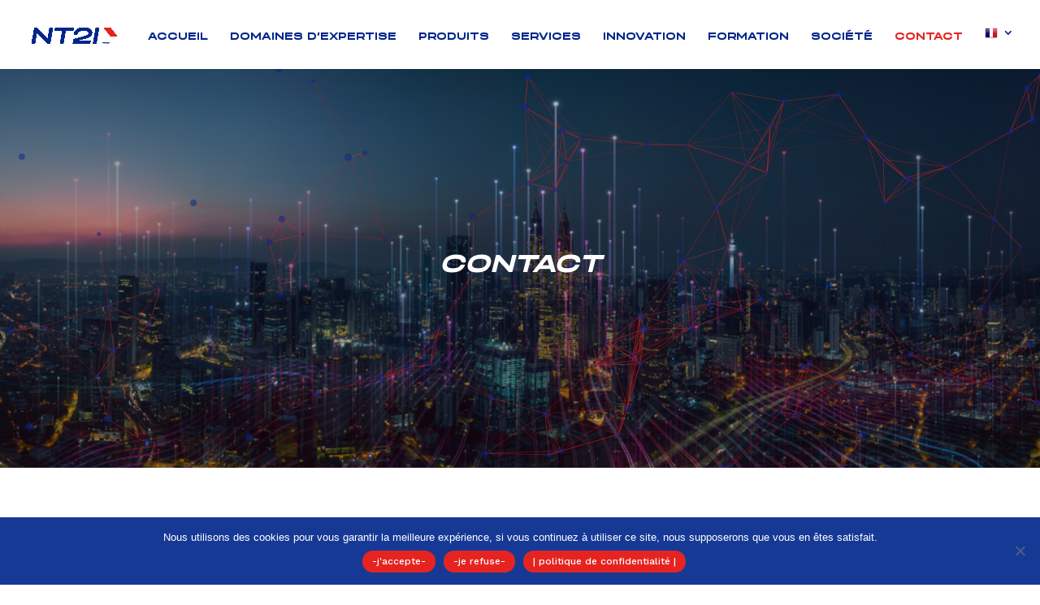

--- FILE ---
content_type: text/css
request_url: https://nt2i.ovh/wp-content/et-cache/226773/et-core-unified-deferred-226773.min.css?ver=1764964441
body_size: 1607
content:
@font-face{font-family:"Phonk Sans";font-display:swap;src:url("https://nt2i.ovh/wp-content/uploads/et-fonts/PhonkSans-Bold.ttf") format("truetype")}.et_pb_section_1.et_pb_section{padding-top:172px;padding-bottom:172px}.et_pb_row_2.et_pb_row{padding-right:50px!important;padding-left:50px!important;padding-right:50px;padding-left:50px}.et_pb_text_1 h2,.et_pb_text_4 h2{font-family:'Phonk Sans',Helvetica,Arial,Lucida,sans-serif;font-style:italic;text-transform:uppercase;font-size:30px;color:#00268C!important;text-align:center}.et_pb_contact_form_0.et_pb_contact_form_container .et_pb_contact_right p{font-family:'Work Sans',Helvetica,Arial,Lucida,sans-serif;color:#E52421!important}.et_pb_contact_form_0.et_pb_contact_form_container .input,.et_pb_contact_form_0.et_pb_contact_form_container .input::placeholder,.et_pb_contact_form_0.et_pb_contact_form_container .input[type=checkbox]+label,.et_pb_contact_form_0.et_pb_contact_form_container .input[type=radio]+label{font-family:'Arial',Helvetica,Arial,Lucida,sans-serif;font-size:17px;text-align:center}.et_pb_contact_form_0.et_pb_contact_form_container .input::-webkit-input-placeholder{font-family:'Arial',Helvetica,Arial,Lucida,sans-serif;font-size:17px;text-align:center}.et_pb_contact_form_0.et_pb_contact_form_container .input::-moz-placeholder{font-family:'Arial',Helvetica,Arial,Lucida,sans-serif;font-size:17px;text-align:center}.et_pb_contact_form_0.et_pb_contact_form_container .input:-ms-input-placeholder{font-family:'Arial',Helvetica,Arial,Lucida,sans-serif;font-size:17px;text-align:center}.et_pb_contact_form_0.et_pb_contact_form_container .input,.et_pb_contact_form_0.et_pb_contact_form_container .input[type="checkbox"]+label i,.et_pb_contact_form_0.et_pb_contact_form_container .input[type="radio"]+label i{border-bottom-width:3px;border-bottom-color:#E52421}body #page-container .et_pb_section .et_pb_contact_form_0.et_pb_contact_form_container.et_pb_module .et_pb_button{color:#FFFFFF!important;border-width:0px!important;border-radius:0px;font-family:'Work Sans',Helvetica,Arial,Lucida,sans-serif!important;background-color:#E52421!important}.et_pb_contact_form_0 .input,.et_pb_contact_form_0 .input[type="checkbox"]+label i,.et_pb_contact_form_0 .input[type="radio"]+label i,.et_pb_contact_form_0 .input:focus,.et_pb_contact_form_0 .input[type="checkbox"]:active+label i,.et_pb_contact_form_0 .input[type="radio"]:active+label i{background-color:#FFFFFF}.et_pb_contact_form_0 .input,.et_pb_contact_form_0 .input[type="checkbox"]+label,.et_pb_contact_form_0 .input[type="radio"]+label,.et_pb_contact_form_0 .input[type="checkbox"]:checked+label i:before,.et_pb_contact_form_0 .input::placeholder,.et_pb_contact_form_0 .input:focus,.et_pb_contact_form_0 .input[type="checkbox"]:active+label,.et_pb_contact_form_0 .input[type="radio"]:active+label,.et_pb_contact_form_0 .input[type="checkbox"]:checked:active+label i:before{color:#00268C}.et_pb_contact_form_0 .input::-webkit-input-placeholder{color:#00268C}.et_pb_contact_form_0 .input::-moz-placeholder{color:#00268C}.et_pb_contact_form_0 .input::-ms-input-placeholder{color:#00268C}.et_pb_contact_form_0 p .input:focus::-webkit-input-placeholder{color:#00268C}.et_pb_contact_form_0 p .input:focus::-moz-placeholder{color:#00268C}.et_pb_contact_form_0 p .input:focus:-ms-input-placeholder{color:#00268C}.et_pb_contact_form_0 p textarea:focus::-webkit-input-placeholder{color:#00268C}.et_pb_contact_form_0 p textarea:focus::-moz-placeholder{color:#00268C}.et_pb_contact_form_0 p textarea:focus:-ms-input-placeholder{color:#00268C}.et_pb_contact_form_0 .input[type="radio"]:checked+label i:before,.et_pb_contact_form_0 .input[type="radio"]:checked:active+label i:before{background-color:#00268C}div.et_pb_section.et_pb_section_2>.et_pb_background_mask{transform:scale(1,-1);background-size:37% 66%;background-image:url([data-uri]);background-position:right -17% center}.et_pb_section_2.et_pb_section{padding-top:100px;padding-bottom:100px}.et_pb_code_0,.et_pb_code_1{box-shadow:6px 6px 18px 0px rgba(0,0,0,0.3)}.et_pb_text_2 h2{font-family:'Phonk Sans',Helvetica,Arial,Lucida,sans-serif;font-style:italic;text-transform:uppercase;font-size:35px;color:#00268C!important}.et_pb_divider_0,.et_pb_divider_1{width:9%}.et_pb_divider_0:before,.et_pb_divider_1:before{border-top-color:#00268C;border-top-width:2px}.et_pb_text_3,.et_pb_text_5,.et_pb_blurb_0.et_pb_blurb{font-family:'Arial',Helvetica,Arial,Lucida,sans-serif;font-size:17px}.et_pb_image_0{width:84%;text-align:left;margin-left:0}.et_pb_image_1{width:84%;text-align:center}.et_pb_section_3.et_pb_section{padding-top:2px;padding-bottom:2px}.et_pb_section_4.et_pb_section{padding-top:2px;padding-bottom:2px;background-color:#00268C!important}.et_pb_row_5,body #page-container .et-db #et-boc .et-l .et_pb_row_5.et_pb_row,body.et_pb_pagebuilder_layout.single #page-container #et-boc .et-l .et_pb_row_5.et_pb_row,body.et_pb_pagebuilder_layout.single.et_full_width_page #page-container #et-boc .et-l .et_pb_row_5.et_pb_row{width:95%}.et_pb_image_2{filter:brightness(0%) invert(100%);backface-visibility:hidden;padding-top:100px;padding-bottom:100px;text-align:center}html:not(.et_fb_edit_enabled) #et-fb-app .et_pb_image_2:hover{filter:brightness(0%) invert(100%)}.et_pb_text_6.et_pb_text,.et_pb_text_7.et_pb_text,.et_pb_text_7.et_pb_text a,.et_pb_text_8.et_pb_text{color:#FFFFFF!important}.et_pb_text_6,.et_pb_text_8{font-family:'Arial',Helvetica,Arial,Lucida,sans-serif;font-size:25px}.et_pb_divider_2:before,.et_pb_divider_3:before{border-top-color:#FFFFFF}.et_pb_text_7{font-family:'Work Sans',Helvetica,Arial,Lucida,sans-serif;font-size:17px}.et_pb_blurb_0.et_pb_blurb .et_pb_module_header,.et_pb_blurb_0.et_pb_blurb .et_pb_module_header a{font-family:'Work Sans',Helvetica,Arial,Lucida,sans-serif;font-size:16px;color:#FFFFFF!important}.et_pb_blurb_0 .et-pb-icon,.et_pb_blurb_1 .et-pb-icon,.et_pb_blurb_2 .et-pb-icon{color:#FFFFFF;font-family:ETmodules!important;font-weight:400!important}.et_pb_blurb_1.et_pb_blurb .et_pb_module_header,.et_pb_blurb_1.et_pb_blurb .et_pb_module_header a{font-family:'Work Sans',Helvetica,Arial,Lucida,sans-serif;font-size:16px;color:#FFFFFF!important;line-height:1.7em}.et_pb_blurb_2.et_pb_blurb .et_pb_module_header,.et_pb_blurb_2.et_pb_blurb .et_pb_module_header a{font-family:'Work Sans',Helvetica,Arial,Lucida,sans-serif;font-size:16px;color:#FFFFFF!important;line-height:1.8em}.et_pb_divider_0.et_pb_module,.et_pb_image_0.et_pb_module,.et_pb_image_1.et_pb_module{margin-left:0px!important;margin-right:auto!important}.et_pb_row_4.et_pb_row,.et_pb_divider_1.et_pb_module{margin-left:auto!important;margin-right:auto!important}@media only screen and (min-width:981px){.et_pb_row_2,body #page-container .et-db #et-boc .et-l .et_pb_row_2.et_pb_row,body.et_pb_pagebuilder_layout.single #page-container #et-boc .et-l .et_pb_row_2.et_pb_row,body.et_pb_pagebuilder_layout.single.et_full_width_page #page-container #et-boc .et-l .et_pb_row_2.et_pb_row{width:78%}.et_pb_row_4{display:none!important}}@media only screen and (max-width:980px){div.et_pb_section.et_pb_section_1{background-image:initial!important}.et_pb_section_1.et_pb_section{padding-top:172px;padding-bottom:172px}.et_pb_row_2.et_pb_row{padding-right:50px!important;padding-left:50px!important;margin-left:100px!important;padding-right:50px!important;padding-left:50px!important}.et_pb_row_2,body #page-container .et-db #et-boc .et-l .et_pb_row_2.et_pb_row,body.et_pb_pagebuilder_layout.single #page-container #et-boc .et-l .et_pb_row_2.et_pb_row,body.et_pb_pagebuilder_layout.single.et_full_width_page #page-container #et-boc .et-l .et_pb_row_2.et_pb_row{width:50%}.et_pb_text_1 h2,.et_pb_text_4 h2{font-size:30px}.et_pb_contact_form_0.et_pb_contact_form_container .input,.et_pb_contact_form_0.et_pb_contact_form_container .input[type="checkbox"]+label i,.et_pb_contact_form_0.et_pb_contact_form_container .input[type="radio"]+label i{border-bottom-width:3px;border-bottom-color:#E52421}body #page-container .et_pb_section .et_pb_contact_form_0.et_pb_contact_form_container.et_pb_module .et_pb_button:after{display:inline-block;opacity:0}body #page-container .et_pb_section .et_pb_contact_form_0.et_pb_contact_form_container.et_pb_module .et_pb_button:hover:after{opacity:1}.et_pb_section_2.et_pb_section{padding-top:100px;padding-bottom:100px}.et_pb_image_0 .et_pb_image_wrap img,.et_pb_image_1 .et_pb_image_wrap img,.et_pb_image_2 .et_pb_image_wrap img{width:auto}}@media only screen and (min-width:768px) and (max-width:980px){.et_pb_row_3{display:none!important}}@media only screen and (max-width:767px){div.et_pb_section.et_pb_section_1{background-image:initial!important}.et_pb_section_1.et_pb_section{padding-top:0px;padding-right:30px;padding-bottom:0px;padding-left:30px}.et_pb_row_2.et_pb_row{padding-right:50px!important;padding-left:50px!important;margin-left:0px!important;padding-right:50px!important;padding-left:50px!important}.et_pb_row_2,body #page-container .et-db #et-boc .et-l .et_pb_row_2.et_pb_row,body.et_pb_pagebuilder_layout.single #page-container #et-boc .et-l .et_pb_row_2.et_pb_row,body.et_pb_pagebuilder_layout.single.et_full_width_page #page-container #et-boc .et-l .et_pb_row_2.et_pb_row{width:100%}.et_pb_text_1 h2,.et_pb_text_4 h2{font-size:20px}.et_pb_contact_form_0.et_pb_contact_form_container .input,.et_pb_contact_form_0.et_pb_contact_form_container .input[type="checkbox"]+label i,.et_pb_contact_form_0.et_pb_contact_form_container .input[type="radio"]+label i{border-bottom-width:3px;border-bottom-color:#E52421}body #page-container .et_pb_section .et_pb_contact_form_0.et_pb_contact_form_container.et_pb_module .et_pb_button:after{display:inline-block;opacity:0}body #page-container .et_pb_section .et_pb_contact_form_0.et_pb_contact_form_container.et_pb_module .et_pb_button:hover:after{opacity:1}.et_pb_section_2.et_pb_section,.et_pb_image_2{padding-top:0px;padding-bottom:0px}.et_pb_row_3{display:none!important}.et_pb_image_0 .et_pb_image_wrap img,.et_pb_image_1 .et_pb_image_wrap img,.et_pb_image_2 .et_pb_image_wrap img{width:auto}.et_pb_section_3.et_pb_section,.et_pb_section_4.et_pb_section{padding-top:0px}}

--- FILE ---
content_type: application/javascript
request_url: https://nt2i.ovh/wp-content/plugins/divi-toolbox/assets/js/ts-particles.js?ver=6.8.3
body_size: 40241
content:
  /*!
   * Author : Matteo Bruni
   * MIT license: https://opensource.org/licenses/MIT
   * GitHub : https://www.github.com/matteobruni/tsparticles
   * v2.5.3
   */  
  !function(t,i){if("object"==typeof exports&&"object"==typeof module)module.exports=i();else if("function"==typeof define&&define.amd)define([],i);else{var e=i();for(var s in e)("object"==typeof exports?exports:t)[s]=e[s]}}(this,(()=>(()=>{"use strict";var t={d:(i,e)=>{for(var s in e)t.o(e,s)&&!t.o(i,s)&&Object.defineProperty(i,s,{enumerable:!0,get:e[s]})},o:(t,i)=>Object.prototype.hasOwnProperty.call(t,i),r:t=>{"undefined"!=typeof Symbol&&Symbol.toStringTag&&Object.defineProperty(t,Symbol.toStringTag,{value:"Module"}),Object.defineProperty(t,"__esModule",{value:!0})}},i={};t.r(i),t.d(i,{AnimatableColor:()=>yi,AnimationOptions:()=>Di,Background:()=>Qt,BackgroundMask:()=>ti,BackgroundMaskCover:()=>Kt,Circle:()=>oe,ClickEvent:()=>ei,Collisions:()=>ki,CollisionsAbsorb:()=>fi,CollisionsOverlap:()=>mi,ColorAnimation:()=>pi,DivEvent:()=>si,Events:()=>ai,ExternalInteractorBase:()=>be,FullScreen:()=>ii,HoverEvent:()=>ni,HslAnimation:()=>vi,HslColorManager:()=>me,Interactivity:()=>li,ManualParticle:()=>ci,Modes:()=>ri,Move:()=>Ei,MoveAngle:()=>zi,MoveAttract:()=>_i,MoveCenter:()=>Pi,MoveGravity:()=>Mi,MovePath:()=>Ci,MoveTrail:()=>Oi,Opacity:()=>Ii,OpacityAnimation:()=>Ti,Options:()=>Qi,OptionsColor:()=>Zt,OutModes:()=>Si,Parallax:()=>oi,ParticlesBounce:()=>xi,ParticlesBounceFactor:()=>wi,ParticlesDensity:()=>Ai,ParticlesInteractorBase:()=>we,ParticlesNumber:()=>Li,ParticlesOptions:()=>Yi,Point:()=>ee,Range:()=>se,Rectangle:()=>ne,Responsive:()=>di,RgbColorManager:()=>ge,Shadow:()=>qi,Shape:()=>ji,Size:()=>Ni,SizeAnimation:()=>$i,Spin:()=>Ri,Stroke:()=>Gi,Theme:()=>ui,ThemeDefault:()=>hi,ValueWithRandom:()=>bi,Vector:()=>o,Vector3d:()=>s,ZIndex:()=>Xi,addColorManager:()=>st,addEasing:()=>r,alterHsl:()=>Tt,animate:()=>I,areBoundsInside:()=>V,arrayRandomIndex:()=>F,calcExactPositionOrRandomFromSize:()=>C,calcExactPositionOrRandomFromSizeRanged:()=>O,calcPositionFromSize:()=>_,calcPositionOrRandomFromSize:()=>P,calcPositionOrRandomFromSizeRanged:()=>M,calculateBounds:()=>W,cancelAnimation:()=>A,circleBounce:()=>Y,circleBounceDataFromParticle:()=>X,clamp:()=>h,clear:()=>Ct,collisionVelocity:()=>z,colorMix:()=>gt,colorToHsl:()=>lt,colorToRgb:()=>rt,deepExtend:()=>U,divMode:()=>G,divModeExecute:()=>$,drawLine:()=>_t,drawParticle:()=>Ot,drawParticlePlugin:()=>Dt,drawPlugin:()=>Et,drawShape:()=>St,drawShapeAfterEffect:()=>Rt,drawTriangle:()=>Pt,executeOnSingleOrMultiple:()=>Z,findItemFromSingleOrMultiple:()=>K,generatedAttribute:()=>It,getDistance:()=>w,getDistances:()=>b,getEasing:()=>l,getHslAnimationFromHsl:()=>kt,getHslFromAnimation:()=>xt,getLinkColor:()=>bt,getLinkRandomColor:()=>wt,getParticleBaseVelocity:()=>k,getParticleDirectionAngle:()=>x,getRandom:()=>d,getRandomRgbColor:()=>yt,getRangeMax:()=>f,getRangeMin:()=>y,getRangeValue:()=>v,getStyleFromHsl:()=>mt,getStyleFromRgb:()=>ft,getValue:()=>g,hasMatchMedia:()=>D,hslToRgb:()=>pt,hslaToRgba:()=>vt,isDivModeEnabled:()=>j,isInArray:()=>L,isPointInside:()=>B,isSsr:()=>E,itemFromArray:()=>H,itemFromSingleOrMultiple:()=>Q,loadFont:()=>q,loadFull:()=>Lo,loadOptions:()=>Ji,loadParticlesOptions:()=>Zi,loadSlim:()=>Mo,mix:()=>u,mouseDownEvent:()=>Lt,mouseLeaveEvent:()=>Vt,mouseMoveEvent:()=>Ft,mouseOutEvent:()=>Wt,mouseUpEvent:()=>qt,paintBase:()=>Mt,parseAlpha:()=>S,randomInRange:()=>p,rangeColorToHsl:()=>ct,rangeColorToRgb:()=>at,rectBounce:()=>J,resizeEvent:()=>jt,rgbToHsl:()=>dt,safeMatchMedia:()=>T,setRandom:()=>c,setRangeValue:()=>m,singleDivModeExecute:()=>N,stringToAlpha:()=>ht,stringToRgb:()=>ut,touchCancelEvent:()=>Ut,touchEndEvent:()=>At,touchMoveEvent:()=>Bt,touchStartEvent:()=>Ht,tsParticles:()=>ze,visibilityChangeEvent:()=>$t});class e{constructor(){this._listeners=new Map}addEventListener(t,i){var e;this.removeEventListener(t,i),this._listeners.get(t)||this._listeners.set(t,[]),null===(e=this._listeners.get(t))||void 0===e||e.push(i)}dispatchEvent(t,i){var e;null===(e=this._listeners.get(t))||void 0===e||e.forEach((t=>t(i)))}hasEventListener(t){return!!this._listeners.get(t)}removeAllEventListeners(t){t?this._listeners.delete(t):this._listeners=new Map}removeEventListener(t,i){const e=this._listeners.get(t);if(!e)return;const s=e.length,o=e.indexOf(i);o<0||(1===s?this._listeners.delete(t):e.splice(o,1))}}class s{constructor(t,i,e){if("number"!=typeof t&&t){this.x=t.x,this.y=t.y;const i=t;this.z=i.z?i.z:0}else{if(void 0===t||void 0===i)throw new Error("tsParticles - Vector3d not initialized correctly");this.x=t,this.y=i,this.z=null!=e?e:0}}static get origin(){return s.create(0,0,0)}get angle(){return Math.atan2(this.y,this.x)}set angle(t){this.updateFromAngle(t,this.length)}get length(){return Math.sqrt(this.getLengthSq())}set length(t){this.updateFromAngle(this.angle,t)}static clone(t){return s.create(t.x,t.y,t.z)}static create(t,i,e){return new s(t,i,e)}add(t){return s.create(this.x+t.x,this.y+t.y,this.z+t.z)}addTo(t){this.x+=t.x,this.y+=t.y,this.z+=t.z}copy(){return s.clone(this)}distanceTo(t){return this.sub(t).length}distanceToSq(t){return this.sub(t).getLengthSq()}div(t){return s.create(this.x/t,this.y/t,this.z/t)}divTo(t){this.x/=t,this.y/=t,this.z/=t}getLengthSq(){return this.x**2+this.y**2}mult(t){return s.create(this.x*t,this.y*t,this.z*t)}multTo(t){this.x*=t,this.y*=t,this.z*=t}rotate(t){return s.create(this.x*Math.cos(t)-this.y*Math.sin(t),this.x*Math.sin(t)+this.y*Math.cos(t),0)}setTo(t){this.x=t.x,this.y=t.y;const i=t;this.z=i.z?i.z:0}sub(t){return s.create(this.x-t.x,this.y-t.y,this.z-t.z)}subFrom(t){this.x-=t.x,this.y-=t.y,this.z-=t.z}updateFromAngle(t,i){this.x=Math.cos(t)*i,this.y=Math.sin(t)*i}}class o extends s{constructor(t,i){super(t,i,0)}static get origin(){return o.create(0,0)}static clone(t){return o.create(t.x,t.y)}static create(t,i){return new o(t,i)}}let n=Math.random;const a=new Map;function r(t,i){a.get(t)||a.set(t,i)}function l(t){var i;return null!==(i=a.get(t))&&void 0!==i?i:t=>t}function c(t=Math.random){n=t}function d(){return h(n(),0,1-1e-16)}function h(t,i,e){return Math.min(Math.max(t,i),e)}function u(t,i,e,s){return Math.floor((t*e+i*s)/(e+s))}function p(t){const i=f(t);let e=y(t);return i===e&&(e=0),d()*(i-e)+e}function v(t){return"number"==typeof t?t:p(t)}function y(t){return"number"==typeof t?t:t.min}function f(t){return"number"==typeof t?t:t.max}function m(t,i){if(t===i||void 0===i&&"number"==typeof t)return t;const e=y(t),s=f(t);return void 0!==i?{min:Math.min(e,i),max:Math.max(s,i)}:m(e,s)}function g(t){const i=t.random,{enable:e,minimumValue:s}="boolean"==typeof i?{enable:i,minimumValue:0}:i;return v(e?m(t.value,s):t.value)}function b(t,i){const e=t.x-i.x,s=t.y-i.y;return{dx:e,dy:s,distance:Math.sqrt(e*e+s*s)}}function w(t,i){return b(t,i).distance}function x(t,i,e){if("number"==typeof t)return t*Math.PI/180;switch(t){case"top":return-Math.PI/2;case"top-right":return-Math.PI/4;case"right":return 0;case"bottom-right":return Math.PI/4;case"bottom":return Math.PI/2;case"bottom-left":return 3*Math.PI/4;case"left":return Math.PI;case"top-left":return-3*Math.PI/4;case"inside":return Math.atan2(e.y-i.y,e.x-i.x);case"outside":return Math.atan2(i.y-e.y,i.x-e.x);default:return d()*Math.PI*2}}function k(t){const i=o.origin;return i.length=1,i.angle=t,i}function z(t,i,e,s){return o.create(t.x*(e-s)/(e+s)+2*i.x*s/(e+s),t.y)}function _(t){return t.position&&void 0!==t.position.x&&void 0!==t.position.y?{x:t.position.x*t.size.width/100,y:t.position.y*t.size.height/100}:void 0}function P(t){var i,e,s,o;return{x:(null!==(e=null===(i=t.position)||void 0===i?void 0:i.x)&&void 0!==e?e:100*d())*t.size.width/100,y:(null!==(o=null===(s=t.position)||void 0===s?void 0:s.y)&&void 0!==o?o:100*d())*t.size.height/100}}function M(t){var i,e;const s={x:void 0!==(null===(i=t.position)||void 0===i?void 0:i.x)?v(t.position.x):void 0,y:void 0!==(null===(e=t.position)||void 0===e?void 0:e.y)?v(t.position.y):void 0};return P({size:t.size,position:s})}function C(t){var i,e,s,o;return{x:null!==(e=null===(i=t.position)||void 0===i?void 0:i.x)&&void 0!==e?e:d()*t.size.width,y:null!==(o=null===(s=t.position)||void 0===s?void 0:s.y)&&void 0!==o?o:d()*t.size.height}}function O(t){var i,e;const s={x:void 0!==(null===(i=t.position)||void 0===i?void 0:i.x)?v(t.position.x):void 0,y:void 0!==(null===(e=t.position)||void 0===e?void 0:e.y)?v(t.position.y):void 0};return C({size:t.size,position:s})}function S(t){return t?t.endsWith("%")?parseFloat(t)/100:parseFloat(t):1}function R(t,i,e,s,o,n){const a={bounced:!1};return i.min<s.min||i.min>s.max||i.max<s.min||i.max>s.max||(t.max>=e.min&&t.max<=(e.max+e.min)/2&&o>0||t.min<=e.max&&t.min>(e.max+e.min)/2&&o<0)&&(a.velocity=o*-n,a.bounced=!0),a}function E(){return"undefined"==typeof window||!window||void 0===window.document||!window.document}function D(){return!E()&&"undefined"!=typeof matchMedia}function T(t){if(D())return matchMedia(t)}function I(){return E()?t=>setTimeout(t):t=>(requestAnimationFrame||setTimeout)(t)}function A(){return E()?t=>clearTimeout(t):t=>(cancelAnimationFrame||clearTimeout)(t)}function L(t,i){return t===i||i instanceof Array&&i.indexOf(t)>-1}async function q(t,i){try{await document.fonts.load(`${null!=i?i:"400"} 36px '${null!=t?t:"Verdana"}'`)}catch(t){}}function F(t){return Math.floor(d()*t.length)}function H(t,i,e=!0){return t[void 0!==i&&e?i%t.length:F(t)]}function B(t,i,e,s,o){return V(W(t,null!=s?s:0),i,e,o)}function V(t,i,e,s){let o=!0;return s&&"bottom"!==s||(o=t.top<i.height+e.x),!o||s&&"left"!==s||(o=t.right>e.x),!o||s&&"right"!==s||(o=t.left<i.width+e.y),!o||s&&"top"!==s||(o=t.bottom>e.y),o}function W(t,i){return{bottom:t.y+i,left:t.x-i,right:t.x+i,top:t.y-i}}function U(t,...i){for(const e of i){if(null==e)continue;if("object"!=typeof e){t=e;continue}const i=Array.isArray(e);!i||"object"==typeof t&&t&&Array.isArray(t)?i||"object"==typeof t&&t&&!Array.isArray(t)||(t={}):t=[];for(const i in e){if("__proto__"===i)continue;const s=e[i],o="object"==typeof s,n=t;n[i]=o&&Array.isArray(s)?s.map((t=>U(n[i],t))):U(n[i],s)}}return t}function j(t,i){return!!K(i,(i=>i.enable&&L(t,i.mode)))}function $(t,i,e){Z(i,(i=>{const s=i.mode;i.enable&&L(t,s)&&N(i,e)}))}function N(t,i){Z(t.selectors,(e=>{i(e,t)}))}function G(t,i){if(i&&t)return K(t,(t=>function(t,i){const e=Z(i,(i=>t.matches(i)));return e instanceof Array?e.some((t=>t)):e}(i,t.selectors)))}function X(t){return{position:t.getPosition(),radius:t.getRadius(),mass:t.getMass(),velocity:t.velocity,factor:o.create(g(t.options.bounce.horizontal),g(t.options.bounce.vertical))}}function Y(t,i){const{x:e,y:s}=t.velocity.sub(i.velocity),[o,n]=[t.position,i.position],{dx:a,dy:r}=b(n,o);if(e*a+s*r<0)return;const l=-Math.atan2(r,a),c=t.mass,d=i.mass,h=t.velocity.rotate(l),u=i.velocity.rotate(l),p=z(h,u,c,d),v=z(u,h,c,d),y=p.rotate(-l),f=v.rotate(-l);t.velocity.x=y.x*t.factor.x,t.velocity.y=y.y*t.factor.y,i.velocity.x=f.x*i.factor.x,i.velocity.y=f.y*i.factor.y}function J(t,i){const e=W(t.getPosition(),t.getRadius()),s=R({min:e.left,max:e.right},{min:e.top,max:e.bottom},{min:i.left,max:i.right},{min:i.top,max:i.bottom},t.velocity.x,g(t.options.bounce.horizontal));s.bounced&&(void 0!==s.velocity&&(t.velocity.x=s.velocity),void 0!==s.position&&(t.position.x=s.position));const o=R({min:e.top,max:e.bottom},{min:e.left,max:e.right},{min:i.top,max:i.bottom},{min:i.left,max:i.right},t.velocity.y,g(t.options.bounce.vertical));o.bounced&&(void 0!==o.velocity&&(t.velocity.y=o.velocity),void 0!==o.position&&(t.position.y=o.position))}function Z(t,i){return t instanceof Array?t.map((t=>i(t))):i(t)}function Q(t,i,e){return t instanceof Array?H(t,i,e):t}function K(t,i){return t instanceof Array?t.find((t=>i(t))):i(t)?t:void 0}const tt="random",it="mid",et=new Map;function st(t){et.set(t.key,t)}function ot(t,i,e){return e<0&&(e+=1),e>1&&(e-=1),e<1/6?t+6*(i-t)*e:e<.5?i:e<2/3?t+(i-t)*(2/3-e)*6:t}function nt(t){for(const[,i]of et)if(t.startsWith(i.stringPrefix))return i.parseString(t);const i=t.replace(/^#?([a-f\d])([a-f\d])([a-f\d])([a-f\d])?$/i,((t,i,e,s,o)=>i+i+e+e+s+s+(void 0!==o?o+o:""))),e=/^#?([a-f\d]{2})([a-f\d]{2})([a-f\d]{2})([a-f\d]{2})?$/i.exec(i);return e?{a:void 0!==e[4]?parseInt(e[4],16)/255:1,b:parseInt(e[3],16),g:parseInt(e[2],16),r:parseInt(e[1],16)}:void 0}function at(t,i,e=!0){if(!t)return;const s="string"==typeof t?{value:t}:t;if("string"==typeof s.value)return rt(s.value,i,e);if(s.value instanceof Array)return at({value:H(s.value,i,e)});for(const[,t]of et){const i=t.handleRangeColor(s);if(i)return i}}function rt(t,i,e=!0){if(!t)return;const s="string"==typeof t?{value:t}:t;if("string"==typeof s.value)return s.value===tt?yt():ut(s.value);if(s.value instanceof Array)return rt({value:H(s.value,i,e)});for(const[,t]of et){const i=t.handleColor(s);if(i)return i}}function lt(t,i,e=!0){const s=rt(t,i,e);return s?dt(s):void 0}function ct(t,i,e=!0){const s=at(t,i,e);return s?dt(s):void 0}function dt(t){const i=t.r/255,e=t.g/255,s=t.b/255,o=Math.max(i,e,s),n=Math.min(i,e,s),a={h:0,l:(o+n)/2,s:0};return o!==n&&(a.s=a.l<.5?(o-n)/(o+n):(o-n)/(2-o-n),a.h=i===o?(e-s)/(o-n):a.h=e===o?2+(s-i)/(o-n):4+(i-e)/(o-n)),a.l*=100,a.s*=100,a.h*=60,a.h<0&&(a.h+=360),a.h>=360&&(a.h-=360),a}function ht(t){var i;return null===(i=nt(t))||void 0===i?void 0:i.a}function ut(t){return nt(t)}function pt(t){const i={b:0,g:0,r:0},e={h:t.h/360,l:t.l/100,s:t.s/100};if(e.s){const t=e.l<.5?e.l*(1+e.s):e.l+e.s-e.l*e.s,s=2*e.l-t;i.r=ot(s,t,e.h+1/3),i.g=ot(s,t,e.h),i.b=ot(s,t,e.h-1/3)}else i.b=e.l,i.g=e.l,i.r=e.l;return i.r=Math.floor(255*i.r),i.g=Math.floor(255*i.g),i.b=Math.floor(255*i.b),i}function vt(t){const i=pt(t);return{a:t.a,b:i.b,g:i.g,r:i.r}}function yt(t){const i=null!=t?t:0;return{b:Math.floor(p(m(i,256))),g:Math.floor(p(m(i,256))),r:Math.floor(p(m(i,256)))}}function ft(t,i){return`rgba(${t.r}, ${t.g}, ${t.b}, ${null!=i?i:1})`}function mt(t,i){return`hsla(${t.h}, ${t.s}%, ${t.l}%, ${null!=i?i:1})`}function gt(t,i,e,s){let o=t,n=i;return void 0===o.r&&(o=pt(t)),void 0===n.r&&(n=pt(i)),{b:u(o.b,n.b,e,s),g:u(o.g,n.g,e,s),r:u(o.r,n.r,e,s)}}function bt(t,i,e){var s,o;if(e===tt)return yt();if(e!==it)return e;{const e=null!==(s=t.getFillColor())&&void 0!==s?s:t.getStrokeColor(),n=null!==(o=null==i?void 0:i.getFillColor())&&void 0!==o?o:null==i?void 0:i.getStrokeColor();if(e&&n&&i)return gt(e,n,t.getRadius(),i.getRadius());{const t=null!=e?e:n;if(t)return pt(t)}}}function wt(t,i,e){const s="string"==typeof t?t:t.value;return s===tt?e?at({value:s}):i?tt:it:s===it?it:at({value:s})}function xt(t){return void 0!==t?{h:t.h.value,s:t.s.value,l:t.l.value}:void 0}function kt(t,i,e){const s={h:{enable:!1,value:t.h},s:{enable:!1,value:t.s},l:{enable:!1,value:t.l}};return i&&(zt(s.h,i.h,e),zt(s.s,i.s,e),zt(s.l,i.l,e)),s}function zt(t,i,e){t.enable=i.enable,t.enable?(t.velocity=v(i.speed)/100*e,t.decay=1-v(i.decay),t.status=0,i.sync||(t.velocity*=d(),t.value*=d())):t.velocity=0}function _t(t,i,e){t.beginPath(),t.moveTo(i.x,i.y),t.lineTo(e.x,e.y),t.closePath()}function Pt(t,i,e,s){t.beginPath(),t.moveTo(i.x,i.y),t.lineTo(e.x,e.y),t.lineTo(s.x,s.y),t.closePath()}function Mt(t,i,e){t.fillStyle=null!=e?e:"rgba(0,0,0,0)",t.fillRect(0,0,i.width,i.height)}function Ct(t,i){t.clearRect(0,0,i.width,i.height)}function Ot(t){var i,e,s,o,n,a;const{container:r,context:l,particle:c,delta:d,colorStyles:h,backgroundMask:u,composite:p,radius:v,opacity:y,shadow:f,transform:m}=t,g=c.getPosition(),b=c.rotation+(c.pathRotation?c.velocity.angle:0),w=Math.sin(b),x=Math.cos(b),k={a:x*(null!==(i=m.a)&&void 0!==i?i:1),b:w*(null!==(e=m.b)&&void 0!==e?e:1),c:-w*(null!==(s=m.c)&&void 0!==s?s:1),d:x*(null!==(o=m.d)&&void 0!==o?o:1)};l.setTransform(k.a,k.b,k.c,k.d,g.x,g.y),l.beginPath(),u&&(l.globalCompositeOperation=p);const z=c.shadowColor;f.enable&&z&&(l.shadowBlur=f.blur,l.shadowColor=ft(z),l.shadowOffsetX=f.offset.x,l.shadowOffsetY=f.offset.y),h.fill&&(l.fillStyle=h.fill);const _=c.stroke;l.lineWidth=null!==(n=c.strokeWidth)&&void 0!==n?n:0,h.stroke&&(l.strokeStyle=h.stroke),St(r,l,c,v,y,d),(null!==(a=null==_?void 0:_.width)&&void 0!==a?a:0)>0&&l.stroke(),c.close&&l.closePath(),c.fill&&l.fill(),Rt(r,l,c,v,y,d),l.globalCompositeOperation="source-over",l.setTransform(1,0,0,1,0,0)}function St(t,i,e,s,o,n){if(!e.shape)return;const a=t.drawers.get(e.shape);a&&a.draw(i,e,s,o,n,t.retina.pixelRatio)}function Rt(t,i,e,s,o,n){if(!e.shape)return;const a=t.drawers.get(e.shape);(null==a?void 0:a.afterEffect)&&a.afterEffect(i,e,s,o,n,t.retina.pixelRatio)}function Et(t,i,e){i.draw&&i.draw(t,e)}function Dt(t,i,e,s){i.drawParticle&&i.drawParticle(t,e,s)}function Tt(t,i,e){return{h:t.h,s:t.s,l:t.l+("darken"===i?-1:1)*e}}const It="generated",At="touchend",Lt="pointerdown",qt="pointerup",Ft="pointermove",Ht="touchstart",Bt="touchmove",Vt="pointerleave",Wt="pointerout",Ut="touchcancel",jt="resize",$t="visibilitychange";function Nt(t,i,e){var s;const o=i[e];void 0!==o&&(t[e]=(null!==(s=t[e])&&void 0!==s?s:1)*o)}class Gt{constructor(t){this.container=t,this.size={height:0,width:0},this._context=null,this._generated=!1,this._preDrawUpdaters=[],this._postDrawUpdaters=[],this._resizePlugins=[],this._colorPlugins=[],this._mutationObserver=E()||"undefined"==typeof MutationObserver?void 0:new MutationObserver((t=>{for(const i of t)"attributes"===i.type&&"style"===i.attributeName&&this._repairStyle()}))}get _fullScreen(){return this.container.actualOptions.fullScreen.enable}clear(){const t=this.container.actualOptions,i=t.particles.move.trail;t.backgroundMask.enable?this.paint():i.enable&&i.length>0&&this._trailFillColor?this._paintBase(ft(this._trailFillColor,1/i.length)):this.draw((t=>{Ct(t,this.size)}))}destroy(){var t,i;null===(t=this._mutationObserver)||void 0===t||t.disconnect(),this._generated?null===(i=this.element)||void 0===i||i.remove():this._resetOriginalStyle(),this.draw((t=>{Ct(t,this.size)})),this._preDrawUpdaters=[],this._postDrawUpdaters=[],this._resizePlugins=[],this._colorPlugins=[]}draw(t){if(this._context)return t(this._context)}drawParticle(t,i){var e;if(t.spawning||t.destroyed)return;const s=t.getRadius();if(s<=0)return;const o=t.getFillColor(),n=null!==(e=t.getStrokeColor())&&void 0!==e?e:o;let[a,r]=this._getPluginParticleColors(t);a||(a=o),r||(r=n),(a||r)&&this.draw((e=>{var o,n,l,c,d;const h=this.container.actualOptions,u=t.options.zIndex,p=(1-t.zIndexFactor)**u.opacityRate,v=null!==(l=null!==(o=t.bubble.opacity)&&void 0!==o?o:null===(n=t.opacity)||void 0===n?void 0:n.value)&&void 0!==l?l:1,y=v*p,f=(null!==(d=null===(c=t.stroke)||void 0===c?void 0:c.opacity)&&void 0!==d?d:v)*p,m={},g={fill:a?mt(a,y):void 0};g.stroke=r?mt(r,f):g.fill,this._applyPreDrawUpdaters(e,t,s,y,g,m),Ot({container:this.container,context:e,particle:t,delta:i,colorStyles:g,backgroundMask:h.backgroundMask.enable,composite:h.backgroundMask.composite,radius:s*(1-t.zIndexFactor)**u.sizeRate,opacity:y,shadow:t.options.shadow,transform:m}),this._applyPostDrawUpdaters(t)}))}drawParticlePlugin(t,i,e){this.draw((s=>{Dt(s,t,i,e)}))}drawPlugin(t,i){this.draw((e=>{Et(e,t,i)}))}init(){var t;this.resize(),this._initStyle(),this._initCover(),this._initTrail(),this.initBackground(),this.element&&(null===(t=this._mutationObserver)||void 0===t||t.observe(this.element,{attributes:!0})),this.initUpdaters(),this.initPlugins(),this.paint()}initBackground(){const t=this.container.actualOptions.background,i=this.element,e=null==i?void 0:i.style;if(e){if(t.color){const i=at(t.color);e.backgroundColor=i?ft(i,t.opacity):""}else e.backgroundColor="";e.backgroundImage=t.image||"",e.backgroundPosition=t.position||"",e.backgroundRepeat=t.repeat||"",e.backgroundSize=t.size||""}}initPlugins(){this._resizePlugins=[];for(const[,t]of this.container.plugins)t.resize&&this._resizePlugins.push(t),(t.particleFillColor||t.particleStrokeColor)&&this._colorPlugins.push(t)}initUpdaters(){this._preDrawUpdaters=[],this._postDrawUpdaters=[];for(const t of this.container.particles.updaters)t.afterDraw&&this._postDrawUpdaters.push(t),(t.getColorStyles||t.getTransformValues||t.beforeDraw)&&this._preDrawUpdaters.push(t)}loadCanvas(t){var i,e;this._generated&&(null===(i=this.element)||void 0===i||i.remove()),this._generated=t.dataset&&It in t.dataset?"true"===t.dataset[It]:this._generated,this.element=t,this.element.ariaHidden="true",this._originalStyle=U({},this.element.style),this.size.height=t.offsetHeight,this.size.width=t.offsetWidth,this._context=this.element.getContext("2d"),null===(e=this._mutationObserver)||void 0===e||e.observe(this.element,{attributes:!0}),this.container.retina.init(),this.initBackground()}paint(){const t=this.container.actualOptions;this.draw((i=>{t.backgroundMask.enable&&t.backgroundMask.cover?(Ct(i,this.size),this._paintBase(this._coverColorStyle)):this._paintBase()}))}resize(){if(!this.element)return;const t=this.container,i=t.retina.pixelRatio,e=t.canvas.size,s=this.element.offsetWidth*i,o=this.element.offsetHeight*i;if(o===e.height&&s===e.width&&o===this.element.height&&s===this.element.width)return;const n=Object.assign({},e);this.element.width=e.width=this.element.offsetWidth*i,this.element.height=e.height=this.element.offsetHeight*i,this.container.started&&(this.resizeFactor={width:e.width/n.width,height:e.height/n.height})}async windowResize(){if(!this.element)return;this.resize();const t=this.container,i=t.updateActualOptions();t.particles.setDensity(),this._applyResizePlugins(),i&&await t.refresh()}_applyPostDrawUpdaters(t){var i;for(const e of this._postDrawUpdaters)null===(i=e.afterDraw)||void 0===i||i.call(e,t)}_applyPreDrawUpdaters(t,i,e,s,o,n){var a;for(const r of this._preDrawUpdaters){if(r.getColorStyles){const{fill:n,stroke:a}=r.getColorStyles(i,t,e,s);n&&(o.fill=n),a&&(o.stroke=a)}if(r.getTransformValues){const t=r.getTransformValues(i);for(const i in t)Nt(n,t,i)}null===(a=r.beforeDraw)||void 0===a||a.call(r,i)}}_applyResizePlugins(){for(const t of this._resizePlugins)t.resize&&t.resize()}_getPluginParticleColors(t){let i,e;for(const s of this._colorPlugins)if(!i&&s.particleFillColor&&(i=ct(s.particleFillColor(t))),!e&&s.particleStrokeColor&&(e=ct(s.particleStrokeColor(t))),i&&e)break;return[i,e]}_initCover(){const t=this.container.actualOptions.backgroundMask.cover,i=at(t.color);if(i){const e={r:i.r,g:i.g,b:i.b,a:t.opacity};this._coverColorStyle=ft(e,e.a)}}_initStyle(){const t=this.element,i=this.container.actualOptions;if(t){this._fullScreen?(this._originalStyle=U({},t.style),this._setFullScreenStyle()):this._resetOriginalStyle();for(const e in i.style){if(!e||!i.style)continue;const s=i.style[e];s&&t.style.setProperty(e,s,"important")}}}_initTrail(){const t=this.container.actualOptions,i=at(t.particles.move.trail.fillColor);if(i){const e=t.particles.move.trail;this._trailFillColor=Object.assign(Object.assign({},i),{a:1/e.length})}}_paintBase(t){this.draw((i=>{Mt(i,this.size,t)}))}_repairStyle(){var t,i;const e=this.element;e&&(null===(t=this._mutationObserver)||void 0===t||t.disconnect(),this._initStyle(),this.initBackground(),null===(i=this._mutationObserver)||void 0===i||i.observe(e,{attributes:!0}))}_resetOriginalStyle(){const t=this.element,i=this._originalStyle;t&&i&&(t.style.position=i.position,t.style.zIndex=i.zIndex,t.style.top=i.top,t.style.left=i.left,t.style.width=i.width,t.style.height=i.height)}_setFullScreenStyle(){const t=this.element;if(!t)return;const i="important";t.style.setProperty("position","fixed",i),t.style.setProperty("z-index",this.container.actualOptions.fullScreen.zIndex.toString(10),i),t.style.setProperty("top","0",i),t.style.setProperty("left","0",i),t.style.setProperty("width","100%",i),t.style.setProperty("height","100%",i)}}function Xt(t,i,e,s,o){if(s){let s={passive:!0};"boolean"==typeof o?s.capture=o:void 0!==o&&(s=o),t.addEventListener(i,e,s)}else{const s=o;t.removeEventListener(i,e,s)}}class Yt{constructor(t){this.container=t,this.canPush=!0,this.mouseMoveHandler=t=>this.mouseTouchMove(t),this.touchStartHandler=t=>this.mouseTouchMove(t),this.touchMoveHandler=t=>this.mouseTouchMove(t),this.touchEndHandler=()=>this.mouseTouchFinish(),this.mouseLeaveHandler=()=>this.mouseTouchFinish(),this.touchCancelHandler=()=>this.mouseTouchFinish(),this.touchEndClickHandler=t=>this.mouseTouchClick(t),this.mouseUpHandler=t=>this.mouseTouchClick(t),this.mouseDownHandler=()=>this.mouseDown(),this.visibilityChangeHandler=()=>this.handleVisibilityChange(),this.themeChangeHandler=t=>this.handleThemeChange(t),this.oldThemeChangeHandler=t=>this.handleThemeChange(t),this.resizeHandler=()=>this.handleWindowResize()}addListeners(){this.manageListeners(!0)}removeListeners(){this.manageListeners(!1)}doMouseTouchClick(t){const i=this.container,e=i.actualOptions;if(this.canPush){const t=i.interactivity.mouse.position;if(!t)return;i.interactivity.mouse.clickPosition=Object.assign({},t),i.interactivity.mouse.clickTime=(new Date).getTime();Z(e.interactivity.events.onClick.mode,(t=>this.handleClickMode(t)))}"touchend"===t.type&&setTimeout((()=>this.mouseTouchFinish()),500)}handleClickMode(t){this.container.handleClickMode(t)}handleThemeChange(t){const i=t.matches?this.container.options.defaultThemes.dark:this.container.options.defaultThemes.light,e=this.container.options.themes.find((t=>t.name===i));e&&e.default.auto&&this.container.loadTheme(i)}handleVisibilityChange(){const t=this.container,i=t.actualOptions;this.mouseTouchFinish(),i.pauseOnBlur&&((null===document||void 0===document?void 0:document.hidden)?(t.pageHidden=!0,t.pause()):(t.pageHidden=!1,t.getAnimationStatus()?t.play(!0):t.draw(!0)))}handleWindowResize(){this.resizeTimeout&&(clearTimeout(this.resizeTimeout),delete this.resizeTimeout),this.resizeTimeout=setTimeout((async()=>{var t;return null===(t=this.container.canvas)||void 0===t?void 0:t.windowResize()}),500)}manageListeners(t){var i;const e=this.container,s=e.actualOptions,o=s.interactivity.detectsOn;let n=Vt;if("window"===o)e.interactivity.element=window,n=Wt;else if("parent"===o&&e.canvas.element){const t=e.canvas.element;e.interactivity.element=null!==(i=t.parentElement)&&void 0!==i?i:t.parentNode}else e.interactivity.element=e.canvas.element;const a=T("(prefers-color-scheme: dark)");a&&(void 0!==a.addEventListener?Xt(a,"change",this.themeChangeHandler,t):void 0!==a.addListener&&(t?a.addListener(this.oldThemeChangeHandler):a.removeListener(this.oldThemeChangeHandler)));const r=e.interactivity.element;if(!r)return;const l=r;(s.interactivity.events.onHover.enable||s.interactivity.events.onClick.enable)&&(Xt(r,Ft,this.mouseMoveHandler,t),Xt(r,Ht,this.touchStartHandler,t),Xt(r,Bt,this.touchMoveHandler,t),s.interactivity.events.onClick.enable?(Xt(r,At,this.touchEndClickHandler,t),Xt(r,qt,this.mouseUpHandler,t),Xt(r,Lt,this.mouseDownHandler,t)):Xt(r,At,this.touchEndHandler,t),Xt(r,n,this.mouseLeaveHandler,t),Xt(r,Ut,this.touchCancelHandler,t)),e.canvas.element&&(e.canvas.element.style.pointerEvents=l===e.canvas.element?"initial":"none"),s.interactivity.events.resize&&("undefined"!=typeof ResizeObserver?this.resizeObserver&&!t?(e.canvas.element&&this.resizeObserver.unobserve(e.canvas.element),this.resizeObserver.disconnect(),delete this.resizeObserver):!this.resizeObserver&&t&&e.canvas.element&&(this.resizeObserver=new ResizeObserver((t=>{t.find((t=>t.target===e.canvas.element))&&this.handleWindowResize()})),this.resizeObserver.observe(e.canvas.element)):Xt(window,jt,this.resizeHandler,t)),document&&Xt(document,$t,this.visibilityChangeHandler,t,!1)}mouseDown(){const t=this.container.interactivity;if(t){const i=t.mouse;i.clicking=!0,i.downPosition=i.position}}mouseTouchClick(t){const i=this.container,e=i.actualOptions,s=i.interactivity.mouse;s.inside=!0;let o=!1;const n=s.position;if(n&&e.interactivity.events.onClick.enable){for(const[,t]of i.plugins)if(t.clickPositionValid&&(o=t.clickPositionValid(n),o))break;o||this.doMouseTouchClick(t),s.clicking=!1}}mouseTouchFinish(){const t=this.container.interactivity;if(!t)return;const i=t.mouse;delete i.position,delete i.clickPosition,delete i.downPosition,t.status=Vt,i.inside=!1,i.clicking=!1}mouseTouchMove(t){var i,e,s,o,n,a,r;const l=this.container,c=l.actualOptions;if(!(null===(i=l.interactivity)||void 0===i?void 0:i.element))return;let d;l.interactivity.mouse.inside=!0;const h=l.canvas.element;if(t.type.startsWith("pointer")){this.canPush=!0;const i=t;if(l.interactivity.element===window){if(h){const t=h.getBoundingClientRect();d={x:i.clientX-t.left,y:i.clientY-t.top}}}else if("parent"===c.interactivity.detectsOn){const t=i.target,o=i.currentTarget,n=l.canvas.element;if(t&&o&&n){const e=t.getBoundingClientRect(),s=o.getBoundingClientRect(),a=n.getBoundingClientRect();d={x:i.offsetX+2*e.left-(s.left+a.left),y:i.offsetY+2*e.top-(s.top+a.top)}}else d={x:null!==(e=i.offsetX)&&void 0!==e?e:i.clientX,y:null!==(s=i.offsetY)&&void 0!==s?s:i.clientY}}else i.target===l.canvas.element&&(d={x:null!==(o=i.offsetX)&&void 0!==o?o:i.clientX,y:null!==(n=i.offsetY)&&void 0!==n?n:i.clientY})}else{this.canPush="touchmove"!==t.type;const i=t,e=i.touches[i.touches.length-1],s=null==h?void 0:h.getBoundingClientRect();d={x:e.clientX-(null!==(a=null==s?void 0:s.left)&&void 0!==a?a:0),y:e.clientY-(null!==(r=null==s?void 0:s.top)&&void 0!==r?r:0)}}const u=l.retina.pixelRatio;d&&(d.x*=u,d.y*=u),l.interactivity.mouse.position=d,l.interactivity.status=Ft}}class Jt{constructor(t){this.container=t}async nextFrame(t){var i;try{const e=this.container;if(!e.smooth&&void 0!==e.lastFrameTime&&t<e.lastFrameTime+1e3/e.fpsLimit)return void e.draw(!1);null!==(i=e.lastFrameTime)&&void 0!==i||(e.lastFrameTime=t);const s=function(t,i=60,e=!1){return{value:t,factor:e?60/i:60*t/1e3}}(t-e.lastFrameTime,e.fpsLimit,e.smooth);if(e.lifeTime+=s.value,e.lastFrameTime=t,s.value>1e3)return void e.draw(!1);if(await e.particles.draw(s),e.duration>0&&e.lifeTime>e.duration)return void e.destroy();e.getAnimationStatus()&&e.draw(!1)}catch(t){console.error("tsParticles error in animation loop",t)}}}class Zt{constructor(){this.value=""}static create(t,i){const e=new Zt;return e.load(t),void 0!==i&&("string"==typeof i||i instanceof Array?e.load({value:i}):e.load(i)),e}load(t){void 0!==(null==t?void 0:t.value)&&(this.value=t.value)}}class Qt{constructor(){this.color=new Zt,this.color.value="",this.image="",this.position="",this.repeat="",this.size="",this.opacity=1}load(t){t&&(void 0!==t.color&&(this.color=Zt.create(this.color,t.color)),void 0!==t.image&&(this.image=t.image),void 0!==t.position&&(this.position=t.position),void 0!==t.repeat&&(this.repeat=t.repeat),void 0!==t.size&&(this.size=t.size),void 0!==t.opacity&&(this.opacity=t.opacity))}}class Kt{constructor(){this.color=new Zt,this.color.value="#fff",this.opacity=1}load(t){t&&(void 0!==t.color&&(this.color=Zt.create(this.color,t.color)),void 0!==t.opacity&&(this.opacity=t.opacity))}}class ti{constructor(){this.composite="destination-out",this.cover=new Kt,this.enable=!1}load(t){if(t){if(void 0!==t.composite&&(this.composite=t.composite),void 0!==t.cover){const i=t.cover,e="string"==typeof t.cover?{color:t.cover}:t.cover;this.cover.load(void 0!==i.color?i:{color:e})}void 0!==t.enable&&(this.enable=t.enable)}}}class ii{constructor(){this.enable=!0,this.zIndex=0}load(t){t&&(void 0!==t.enable&&(this.enable=t.enable),void 0!==t.zIndex&&(this.zIndex=t.zIndex))}}class ei{constructor(){this.enable=!1,this.mode=[]}load(t){t&&(void 0!==t.enable&&(this.enable=t.enable),void 0!==t.mode&&(this.mode=t.mode))}}class si{constructor(){this.selectors=[],this.enable=!1,this.mode=[],this.type="circle"}get el(){return this.elementId}set el(t){this.elementId=t}get elementId(){return this.ids}set elementId(t){this.ids=t}get ids(){return Z(this.selectors,(t=>t.replace("#","")))}set ids(t){this.selectors=Z(t,(t=>`#${t}`))}load(t){var i,e;if(!t)return;const s=null!==(e=null!==(i=t.ids)&&void 0!==i?i:t.elementId)&&void 0!==e?e:t.el;void 0!==s&&(this.ids=s),void 0!==t.selectors&&(this.selectors=t.selectors),void 0!==t.enable&&(this.enable=t.enable),void 0!==t.mode&&(this.mode=t.mode),void 0!==t.type&&(this.type=t.type)}}class oi{constructor(){this.enable=!1,this.force=2,this.smooth=10}load(t){t&&(void 0!==t.enable&&(this.enable=t.enable),void 0!==t.force&&(this.force=t.force),void 0!==t.smooth&&(this.smooth=t.smooth))}}class ni{constructor(){this.enable=!1,this.mode=[],this.parallax=new oi}load(t){t&&(void 0!==t.enable&&(this.enable=t.enable),void 0!==t.mode&&(this.mode=t.mode),this.parallax.load(t.parallax))}}class ai{constructor(){this.onClick=new ei,this.onDiv=new si,this.onHover=new ni,this.resize=!0}get onclick(){return this.onClick}set onclick(t){this.onClick=t}get ondiv(){return this.onDiv}set ondiv(t){this.onDiv=t}get onhover(){return this.onHover}set onhover(t){this.onHover=t}load(t){var i,e,s;if(!t)return;this.onClick.load(null!==(i=t.onClick)&&void 0!==i?i:t.onclick);const o=null!==(e=t.onDiv)&&void 0!==e?e:t.ondiv;void 0!==o&&(this.onDiv=Z(o,(t=>{const i=new si;return i.load(t),i}))),this.onHover.load(null!==(s=t.onHover)&&void 0!==s?s:t.onhover),void 0!==t.resize&&(this.resize=t.resize)}}class ri{constructor(t,i){this._engine=t,this._container=i}load(t){if(t&&this._container){const i=this._engine.plugins.interactors.get(this._container);if(i)for(const e of i)e.loadModeOptions&&e.loadModeOptions(this,t)}}}class li{constructor(t,i){this.detectsOn="window",this.events=new ai,this.modes=new ri(t,i)}get detect_on(){return this.detectsOn}set detect_on(t){this.detectsOn=t}load(t){var i;if(!t)return;const e=null!==(i=t.detectsOn)&&void 0!==i?i:t.detect_on;void 0!==e&&(this.detectsOn=e),this.events.load(t.events),this.modes.load(t.modes)}}class ci{load(t){var i,e;t&&(void 0!==t.position&&(this.position={x:null!==(i=t.position.x)&&void 0!==i?i:50,y:null!==(e=t.position.y)&&void 0!==e?e:50}),void 0!==t.options&&(this.options=U({},t.options)))}}class di{constructor(){this.maxWidth=1/0,this.options={},this.mode="canvas"}load(t){t&&(void 0!==t.maxWidth&&(this.maxWidth=t.maxWidth),void 0!==t.mode&&("screen"===t.mode?this.mode="screen":this.mode="canvas"),void 0!==t.options&&(this.options=U({},t.options)))}}class hi{constructor(){this.auto=!1,this.mode="any",this.value=!1}load(t){t&&(void 0!==t.auto&&(this.auto=t.auto),void 0!==t.mode&&(this.mode=t.mode),void 0!==t.value&&(this.value=t.value))}}class ui{constructor(){this.name="",this.default=new hi}load(t){t&&(void 0!==t.name&&(this.name=t.name),this.default.load(t.default),void 0!==t.options&&(this.options=U({},t.options)))}}class pi{constructor(){this.count=0,this.enable=!1,this.offset=0,this.speed=1,this.decay=0,this.sync=!0}load(t){t&&(void 0!==t.count&&(this.count=m(t.count)),void 0!==t.enable&&(this.enable=t.enable),void 0!==t.offset&&(this.offset=m(t.offset)),void 0!==t.speed&&(this.speed=m(t.speed)),void 0!==t.decay&&(this.decay=m(t.decay)),void 0!==t.sync&&(this.sync=t.sync))}}class vi{constructor(){this.h=new pi,this.s=new pi,this.l=new pi}load(t){t&&(this.h.load(t.h),this.s.load(t.s),this.l.load(t.l))}}class yi extends Zt{constructor(){super(),this.animation=new vi}static create(t,i){const e=new yi;return e.load(t),void 0!==i&&("string"==typeof i||i instanceof Array?e.load({value:i}):e.load(i)),e}load(t){if(super.load(t),!t)return;const i=t.animation;void 0!==i&&(void 0!==i.enable?this.animation.h.load(i):this.animation.load(t.animation))}}class fi{constructor(){this.speed=2}load(t){t&&void 0!==t.speed&&(this.speed=t.speed)}}class mi{constructor(){this.enable=!0,this.retries=0}load(t){t&&(void 0!==t.enable&&(this.enable=t.enable),void 0!==t.retries&&(this.retries=t.retries))}}class gi{constructor(){this.enable=!1,this.minimumValue=0}load(t){t&&(void 0!==t.enable&&(this.enable=t.enable),void 0!==t.minimumValue&&(this.minimumValue=t.minimumValue))}}class bi{constructor(){this.random=new gi,this.value=0}load(t){t&&("boolean"==typeof t.random?this.random.enable=t.random:this.random.load(t.random),void 0!==t.value&&(this.value=m(t.value,this.random.enable?this.random.minimumValue:void 0)))}}class wi extends bi{constructor(){super(),this.random.minimumValue=.1,this.value=1}}class xi{constructor(){this.horizontal=new wi,this.vertical=new wi}load(t){t&&(this.horizontal.load(t.horizontal),this.vertical.load(t.vertical))}}class ki{constructor(){this.absorb=new fi,this.bounce=new xi,this.enable=!1,this.mode="bounce",this.overlap=new mi}load(t){t&&(this.absorb.load(t.absorb),this.bounce.load(t.bounce),void 0!==t.enable&&(this.enable=t.enable),void 0!==t.mode&&(this.mode=t.mode),this.overlap.load(t.overlap))}}class zi{constructor(){this.offset=0,this.value=90}load(t){t&&(void 0!==t.offset&&(this.offset=m(t.offset)),void 0!==t.value&&(this.value=m(t.value)))}}class _i{constructor(){this.distance=200,this.enable=!1,this.rotate={x:3e3,y:3e3}}get rotateX(){return this.rotate.x}set rotateX(t){this.rotate.x=t}get rotateY(){return this.rotate.y}set rotateY(t){this.rotate.y=t}load(t){var i,e,s,o;if(!t)return;void 0!==t.distance&&(this.distance=m(t.distance)),void 0!==t.enable&&(this.enable=t.enable);const n=null!==(e=null===(i=t.rotate)||void 0===i?void 0:i.x)&&void 0!==e?e:t.rotateX;void 0!==n&&(this.rotate.x=n);const a=null!==(o=null===(s=t.rotate)||void 0===s?void 0:s.y)&&void 0!==o?o:t.rotateY;void 0!==a&&(this.rotate.y=a)}}class Pi{constructor(){this.x=50,this.y=50,this.mode="percent",this.radius=0}load(t){t&&(void 0!==t.x&&(this.x=t.x),void 0!==t.y&&(this.y=t.y),void 0!==t.mode&&(this.mode=t.mode),void 0!==t.radius&&(this.radius=t.radius))}}class Mi{constructor(){this.acceleration=9.81,this.enable=!1,this.inverse=!1,this.maxSpeed=50}load(t){t&&(void 0!==t.acceleration&&(this.acceleration=m(t.acceleration)),void 0!==t.enable&&(this.enable=t.enable),void 0!==t.inverse&&(this.inverse=t.inverse),void 0!==t.maxSpeed&&(this.maxSpeed=m(t.maxSpeed)))}}class Ci{constructor(){this.clamp=!0,this.delay=new bi,this.enable=!1,this.options={}}load(t){t&&(void 0!==t.clamp&&(this.clamp=t.clamp),this.delay.load(t.delay),void 0!==t.enable&&(this.enable=t.enable),this.generator=t.generator,t.options&&(this.options=U(this.options,t.options)))}}class Oi{constructor(){this.enable=!1,this.length=10,this.fillColor=new Zt,this.fillColor.value="#000000"}load(t){t&&(void 0!==t.enable&&(this.enable=t.enable),this.fillColor=Zt.create(this.fillColor,t.fillColor),void 0!==t.length&&(this.length=t.length))}}class Si{constructor(){this.default="out"}load(t){var i,e,s,o;t&&(void 0!==t.default&&(this.default=t.default),this.bottom=null!==(i=t.bottom)&&void 0!==i?i:t.default,this.left=null!==(e=t.left)&&void 0!==e?e:t.default,this.right=null!==(s=t.right)&&void 0!==s?s:t.default,this.top=null!==(o=t.top)&&void 0!==o?o:t.default)}}class Ri{constructor(){this.acceleration=0,this.enable=!1}load(t){t&&(void 0!==t.acceleration&&(this.acceleration=m(t.acceleration)),void 0!==t.enable&&(this.enable=t.enable),this.position=t.position?U({},t.position):void 0)}}class Ei{constructor(){this.angle=new zi,this.attract=new _i,this.center=new Pi,this.decay=0,this.distance={},this.direction="none",this.drift=0,this.enable=!1,this.gravity=new Mi,this.path=new Ci,this.outModes=new Si,this.random=!1,this.size=!1,this.speed=2,this.spin=new Ri,this.straight=!1,this.trail=new Oi,this.vibrate=!1,this.warp=!1}get bounce(){return this.collisions}set bounce(t){this.collisions=t}get collisions(){return!1}set collisions(t){}get noise(){return this.path}set noise(t){this.path=t}get outMode(){return this.outModes.default}set outMode(t){this.outModes.default=t}get out_mode(){return this.outMode}set out_mode(t){this.outMode=t}load(t){var i,e,s;if(!t)return;this.angle.load("number"==typeof t.angle?{value:t.angle}:t.angle),this.attract.load(t.attract),this.center.load(t.center),void 0!==t.decay&&(this.decay=t.decay),void 0!==t.direction&&(this.direction=t.direction),void 0!==t.distance&&(this.distance="number"==typeof t.distance?{horizontal:t.distance,vertical:t.distance}:Object.assign({},t.distance)),void 0!==t.drift&&(this.drift=m(t.drift)),void 0!==t.enable&&(this.enable=t.enable),this.gravity.load(t.gravity);const o=null!==(e=null!==(i=t.outModes)&&void 0!==i?i:t.outMode)&&void 0!==e?e:t.out_mode;void 0!==o&&("object"==typeof o?this.outModes.load(o):this.outModes.load({default:o})),this.path.load(null!==(s=t.path)&&void 0!==s?s:t.noise),void 0!==t.random&&(this.random=t.random),void 0!==t.size&&(this.size=t.size),void 0!==t.speed&&(this.speed=m(t.speed)),this.spin.load(t.spin),void 0!==t.straight&&(this.straight=t.straight),this.trail.load(t.trail),void 0!==t.vibrate&&(this.vibrate=t.vibrate),void 0!==t.warp&&(this.warp=t.warp)}}class Di{constructor(){this.count=0,this.enable=!1,this.speed=1,this.decay=0,this.sync=!1}load(t){t&&(void 0!==t.count&&(this.count=m(t.count)),void 0!==t.enable&&(this.enable=t.enable),void 0!==t.speed&&(this.speed=m(t.speed)),void 0!==t.decay&&(this.decay=m(t.decay)),void 0!==t.sync&&(this.sync=t.sync))}}class Ti extends Di{constructor(){super(),this.destroy="none",this.enable=!1,this.speed=2,this.startValue="random",this.sync=!1}get opacity_min(){return this.minimumValue}set opacity_min(t){this.minimumValue=t}load(t){var i;t&&(super.load(t),void 0!==t.destroy&&(this.destroy=t.destroy),void 0!==t.enable&&(this.enable=t.enable),this.minimumValue=null!==(i=t.minimumValue)&&void 0!==i?i:t.opacity_min,void 0!==t.speed&&(this.speed=t.speed),void 0!==t.startValue&&(this.startValue=t.startValue),void 0!==t.sync&&(this.sync=t.sync))}}class Ii extends bi{constructor(){super(),this.animation=new Ti,this.random.minimumValue=.1,this.value=1}get anim(){return this.animation}set anim(t){this.animation=t}load(t){var i;if(!t)return;super.load(t);const e=null!==(i=t.animation)&&void 0!==i?i:t.anim;void 0!==e&&(this.animation.load(e),this.value=m(this.value,this.animation.enable?this.animation.minimumValue:void 0))}}class Ai{constructor(){this.enable=!1,this.area=800,this.factor=1e3}get value_area(){return this.area}set value_area(t){this.area=t}load(t){var i;if(!t)return;void 0!==t.enable&&(this.enable=t.enable);const e=null!==(i=t.area)&&void 0!==i?i:t.value_area;void 0!==e&&(this.area=e),void 0!==t.factor&&(this.factor=t.factor)}}class Li{constructor(){this.density=new Ai,this.limit=0,this.value=100}get max(){return this.limit}set max(t){this.limit=t}load(t){var i;if(!t)return;this.density.load(t.density);const e=null!==(i=t.limit)&&void 0!==i?i:t.max;void 0!==e&&(this.limit=e),void 0!==t.value&&(this.value=t.value)}}class qi{constructor(){this.blur=0,this.color=new Zt,this.enable=!1,this.offset={x:0,y:0},this.color.value="#000"}load(t){t&&(void 0!==t.blur&&(this.blur=t.blur),this.color=Zt.create(this.color,t.color),void 0!==t.enable&&(this.enable=t.enable),void 0!==t.offset&&(void 0!==t.offset.x&&(this.offset.x=t.offset.x),void 0!==t.offset.y&&(this.offset.y=t.offset.y)))}}const Fi="character",Hi="char",Bi="image",Vi="images",Wi="polygon",Ui="star";class ji{constructor(){this.options={},this.type="circle"}get character(){var t;return null!==(t=this.options[Fi])&&void 0!==t?t:this.options.char}set character(t){this.options.char=this.options[Fi]=t}get custom(){return this.options}set custom(t){this.options=t}get image(){var t;return null!==(t=this.options.image)&&void 0!==t?t:this.options.images}set image(t){this.options.images=this.options.image=t}get images(){return this.image}set images(t){this.image=t}get polygon(){var t;return null!==(t=this.options.polygon)&&void 0!==t?t:this.options.star}set polygon(t){this.options.star=this.options.polygon=t}get stroke(){return[]}set stroke(t){}load(t){var i,e,s;if(!t)return;const o=null!==(i=t.options)&&void 0!==i?i:t.custom;if(void 0!==o)for(const t in o){const i=o[t];i&&(this.options[t]=U(null!==(e=this.options[t])&&void 0!==e?e:{},i))}this.loadShape(t.character,Fi,Hi,!0),this.loadShape(t.polygon,Wi,Ui,!1),this.loadShape(null!==(s=t.image)&&void 0!==s?s:t.images,Bi,Vi,!0),void 0!==t.type&&(this.type=t.type)}loadShape(t,i,e,s){var o,n;if(!t)return;const a=t instanceof Array,r=a?[]:{},l=a!==this.options[i]instanceof Array,c=a!==this.options[e]instanceof Array;l&&(this.options[i]=r),c&&s&&(this.options[e]=r),this.options[i]=U(null!==(o=this.options[i])&&void 0!==o?o:r,t),this.options[e]&&!s||(this.options[e]=U(null!==(n=this.options[e])&&void 0!==n?n:r,t))}}class $i extends Di{constructor(){super(),this.destroy="none",this.enable=!1,this.speed=5,this.startValue="random",this.sync=!1}get size_min(){return this.minimumValue}set size_min(t){this.minimumValue=t}load(t){var i;super.load(t),t&&(void 0!==t.destroy&&(this.destroy=t.destroy),void 0!==t.enable&&(this.enable=t.enable),this.minimumValue=null!==(i=t.minimumValue)&&void 0!==i?i:t.size_min,void 0!==t.speed&&(this.speed=t.speed),void 0!==t.startValue&&(this.startValue=t.startValue),void 0!==t.sync&&(this.sync=t.sync))}}class Ni extends bi{constructor(){super(),this.animation=new $i,this.random.minimumValue=1,this.value=3}get anim(){return this.animation}set anim(t){this.animation=t}load(t){var i;if(super.load(t),!t)return;const e=null!==(i=t.animation)&&void 0!==i?i:t.anim;void 0!==e&&(this.animation.load(e),this.value=m(this.value,this.animation.enable?this.animation.minimumValue:void 0))}}class Gi{constructor(){this.width=0}load(t){t&&(void 0!==t.color&&(this.color=yi.create(this.color,t.color)),void 0!==t.width&&(this.width=t.width),void 0!==t.opacity&&(this.opacity=t.opacity))}}class Xi extends bi{constructor(){super(),this.opacityRate=1,this.sizeRate=1,this.velocityRate=1}load(t){super.load(t),t&&(void 0!==t.opacityRate&&(this.opacityRate=t.opacityRate),void 0!==t.sizeRate&&(this.sizeRate=t.sizeRate),void 0!==t.velocityRate&&(this.velocityRate=t.velocityRate))}}class Yi{constructor(t,i){this._engine=t,this._container=i,this.bounce=new xi,this.collisions=new ki,this.color=new yi,this.color.value="#fff",this.groups={},this.move=new Ei,this.number=new Li,this.opacity=new Ii,this.reduceDuplicates=!1,this.shadow=new qi,this.shape=new ji,this.size=new Ni,this.stroke=new Gi,this.zIndex=new Xi}load(t){var i,e,s,o,n,a;if(!t)return;if(this.bounce.load(t.bounce),this.color.load(yi.create(this.color,t.color)),void 0!==t.groups)for(const e in t.groups){const s=t.groups[e];void 0!==s&&(this.groups[e]=U(null!==(i=this.groups[e])&&void 0!==i?i:{},s))}this.move.load(t.move),this.number.load(t.number),this.opacity.load(t.opacity),void 0!==t.reduceDuplicates&&(this.reduceDuplicates=t.reduceDuplicates),this.shape.load(t.shape),this.size.load(t.size),this.shadow.load(t.shadow),this.zIndex.load(t.zIndex);const r=null!==(s=null===(e=t.move)||void 0===e?void 0:e.collisions)&&void 0!==s?s:null===(o=t.move)||void 0===o?void 0:o.bounce;void 0!==r&&(this.collisions.enable=r),this.collisions.load(t.collisions),void 0!==t.interactivity&&(this.interactivity=U({},t.interactivity));const l=null!==(n=t.stroke)&&void 0!==n?n:null===(a=t.shape)||void 0===a?void 0:a.stroke;if(l&&(this.stroke=Z(l,(t=>{const i=new Gi;return i.load(t),i}))),this._container){const i=this._engine.plugins.updaters.get(this._container);if(i)for(const e of i)e.loadOptions&&e.loadOptions(this,t);const e=this._engine.plugins.interactors.get(this._container);if(e)for(const i of e)i.loadParticlesOptions&&i.loadParticlesOptions(this,t)}}}function Ji(t,...i){for(const e of i)t.load(e)}function Zi(t,i,...e){const s=new Yi(t,i);return Ji(s,...e),s}class Qi{constructor(t,i){this._engine=t,this._container=i,this.autoPlay=!0,this.background=new Qt,this.backgroundMask=new ti,this.defaultThemes={},this.delay=0,this.fullScreen=new ii,this.detectRetina=!0,this.duration=0,this.fpsLimit=120,this.interactivity=new li(t,i),this.manualParticles=[],this.particles=Zi(this._engine,this._container),this.pauseOnBlur=!0,this.pauseOnOutsideViewport=!0,this.responsive=[],this.smooth=!1,this.style={},this.themes=[],this.zLayers=100}get backgroundMode(){return this.fullScreen}set backgroundMode(t){this.fullScreen.load(t)}get fps_limit(){return this.fpsLimit}set fps_limit(t){this.fpsLimit=t}get retina_detect(){return this.detectRetina}set retina_detect(t){this.detectRetina=t}load(t){var i,e,s,o,n;if(!t)return;void 0!==t.preset&&Z(t.preset,(t=>this._importPreset(t))),void 0!==t.autoPlay&&(this.autoPlay=t.autoPlay),void 0!==t.delay&&(this.delay=m(t.delay));const a=null!==(i=t.detectRetina)&&void 0!==i?i:t.retina_detect;void 0!==a&&(this.detectRetina=a),void 0!==t.duration&&(this.duration=m(t.duration));const r=null!==(e=t.fpsLimit)&&void 0!==e?e:t.fps_limit;void 0!==r&&(this.fpsLimit=r),void 0!==t.pauseOnBlur&&(this.pauseOnBlur=t.pauseOnBlur),void 0!==t.pauseOnOutsideViewport&&(this.pauseOnOutsideViewport=t.pauseOnOutsideViewport),void 0!==t.zLayers&&(this.zLayers=t.zLayers),this.background.load(t.background);const l=null!==(s=t.fullScreen)&&void 0!==s?s:t.backgroundMode;"boolean"==typeof l?this.fullScreen.enable=l:this.fullScreen.load(l),this.backgroundMask.load(t.backgroundMask),this.interactivity.load(t.interactivity),void 0!==t.manualParticles&&(this.manualParticles=t.manualParticles.map((t=>{const i=new ci;return i.load(t),i}))),this.particles.load(t.particles),this.style=U(this.style,t.style),this._engine.plugins.loadOptions(this,t),void 0!==t.smooth&&(this.smooth=t.smooth);const c=this._engine.plugins.interactors.get(this._container);if(c)for(const i of c)i.loadOptions&&i.loadOptions(this,t);if(void 0!==t.responsive)for(const i of t.responsive){const t=new di;t.load(i),this.responsive.push(t)}if(this.responsive.sort(((t,i)=>t.maxWidth-i.maxWidth)),void 0!==t.themes)for(const i of t.themes){const t=new ui;t.load(i),this.themes.push(t)}this.defaultThemes.dark=null===(o=this._findDefaultTheme("dark"))||void 0===o?void 0:o.name,this.defaultThemes.light=null===(n=this._findDefaultTheme("light"))||void 0===n?void 0:n.name}setResponsive(t,i,e){this.load(e);const s=this.responsive.find((e=>"screen"===e.mode&&screen?e.maxWidth>screen.availWidth:e.maxWidth*i>t));return this.load(null==s?void 0:s.options),null==s?void 0:s.maxWidth}setTheme(t){if(t){const i=this.themes.find((i=>i.name===t));i&&this.load(i.options)}else{const t=T("(prefers-color-scheme: dark)"),i=t&&t.matches,e=this._findDefaultTheme(i?"dark":"light");e&&this.load(e.options)}}_findDefaultTheme(t){var i;return null!==(i=this.themes.find((i=>i.default.value&&i.default.mode===t)))&&void 0!==i?i:this.themes.find((t=>t.default.value&&"any"===t.default.mode))}_importPreset(t){this.load(this._engine.plugins.getPreset(t))}}class Ki{constructor(t,i){this.container=i,this._engine=t,this._interactors=this._engine.plugins.getInteractors(this.container,!0),this._externalInteractors=[],this._particleInteractors=[]}async externalInteract(t){for(const i of this._externalInteractors)i.isEnabled()&&await i.interact(t)}handleClickMode(t){for(const i of this._externalInteractors)i.handleClickMode&&i.handleClickMode(t)}init(){this._externalInteractors=[],this._particleInteractors=[];for(const t of this._interactors){switch(t.type){case 0:this._externalInteractors.push(t);break;case 1:this._particleInteractors.push(t)}t.init()}}async particlesInteract(t,i){for(const e of this._externalInteractors)e.clear(t,i);for(const e of this._particleInteractors)e.isEnabled(t)&&await e.interact(t,i)}async reset(t){for(const i of this._externalInteractors)i.isEnabled()&&await i.reset(t);for(const i of this._particleInteractors)i.isEnabled(t)&&await i.reset(t)}}const te=t=>{L(t.outMode,t.checkModes)&&(t.coord>t.maxCoord-2*t.radius?t.setCb(-t.radius):t.coord<2*t.radius&&t.setCb(t.radius))};class ie{constructor(t,i,e,s,o,n){this.container=e,this._engine=t,this.init(i,s,o,n)}destroy(t){if(!this.unbreakable&&!this.destroyed){this.destroyed=!0,this.bubble.inRange=!1,this.slow.inRange=!1;for(const[,i]of this.container.plugins)i.particleDestroyed&&i.particleDestroyed(this,t);for(const i of this.container.particles.updaters)i.particleDestroyed&&i.particleDestroyed(this,t)}}draw(t){const i=this.container;for(const[,e]of i.plugins)i.canvas.drawParticlePlugin(e,this,t);i.canvas.drawParticle(this,t)}getFillColor(){var t,i;const e=null!==(t=this.bubble.color)&&void 0!==t?t:xt(this.color);if(e&&this.roll&&(this.backColor||this.roll.alter)){const t=this.roll.horizontal&&this.roll.vertical?2:1,s=this.roll.horizontal?Math.PI/2:0;if(Math.floor(((null!==(i=this.roll.angle)&&void 0!==i?i:0)+s)/(Math.PI/t))%2){if(this.backColor)return this.backColor;if(this.roll.alter)return Tt(e,this.roll.alter.type,this.roll.alter.value)}}return e}getMass(){return this.getRadius()**2*Math.PI/2}getPosition(){return{x:this.position.x+this.offset.x,y:this.position.y+this.offset.y,z:this.position.z}}getRadius(){var t;return null!==(t=this.bubble.radius)&&void 0!==t?t:this.size.value}getStrokeColor(){var t,i;return null!==(i=null!==(t=this.bubble.color)&&void 0!==t?t:xt(this.strokeColor))&&void 0!==i?i:this.getFillColor()}init(t,i,e,s){var n,a,r,l,c,u,m,b,w;const k=this.container,z=this._engine;this.id=t,this.group=s,this.fill=!0,this.pathRotation=!1,this.close=!0,this.lastPathTime=0,this.destroyed=!1,this.unbreakable=!1,this.rotation=0,this.misplaced=!1,this.retina={maxDistance:{}},this.outType="normal",this.ignoresResizeRatio=!0;const _=k.retina.pixelRatio,P=k.actualOptions,M=Zi(this._engine,k,P.particles),C=M.shape.type,{reduceDuplicates:O}=M;this.shape=Q(C,this.id,O);const S=M.shape;if(e&&e.shape&&e.shape.type){const t=Q(e.shape.type,this.id,O);t&&(this.shape=t,S.load(e.shape))}this.shapeData=this._loadShapeData(S,O),M.load(e),M.load(null===(n=this.shapeData)||void 0===n?void 0:n.particles),this.interactivity=new li(z,k),this.interactivity.load(k.actualOptions.interactivity),this.interactivity.load(M.interactivity),this.fill=null!==(r=null===(a=this.shapeData)||void 0===a?void 0:a.fill)&&void 0!==r?r:this.fill,this.close=null!==(c=null===(l=this.shapeData)||void 0===l?void 0:l.close)&&void 0!==c?c:this.close,this.options=M;const R=this.options.move.path;this.pathDelay=1e3*g(R.delay),R.generator&&(this.pathGenerator=this._engine.plugins.getPathGenerator(R.generator),this.pathGenerator&&k.addPath(R.generator,this.pathGenerator)&&this.pathGenerator.init(k));const E=v(this.options.zIndex.value);k.retina.initParticle(this);const D=this.options.size,T=D.value,I=D.animation;if(this.size={enable:D.animation.enable,value:v(D.value)*k.retina.pixelRatio,max:f(T)*_,min:y(T)*_,loops:0,maxLoops:v(D.animation.count)},I.enable)switch(this.size.status=0,this.size.decay=1-v(I.decay),I.startValue){case"min":this.size.value=this.size.min,this.size.status=0;break;case"random":this.size.value=p(this.size)*_,this.size.status=d()>=.5?0:1;break;default:this.size.value=this.size.max,this.size.status=1}this.bubble={inRange:!1},this.slow={inRange:!1,factor:1},this.position=this._calcPosition(k,i,h(E,0,k.zLayers)),this.initialPosition=this.position.copy();const A=k.canvas.size,L=Object.assign({},this.options.move.center),q="percent"===L.mode;switch(this.moveCenter={x:L.x*(q?A.width/100:1),y:L.y*(q?A.height/100:1),radius:null!==(u=this.options.move.center.radius)&&void 0!==u?u:0,mode:null!==(m=this.options.move.center.mode)&&void 0!==m?m:"percent"},this.direction=x(this.options.move.direction,this.position,this.moveCenter),this.options.move.direction){case"inside":this.outType="inside";break;case"outside":this.outType="outside"}this.initialVelocity=this._calculateVelocity(),this.velocity=this.initialVelocity.copy(),this.moveDecay=1-v(this.options.move.decay),this.offset=o.origin;const F=k.particles;F.needsSort=F.needsSort||F.lastZIndex<this.position.z,F.lastZIndex=this.position.z,this.zIndexFactor=this.position.z/k.zLayers,this.sides=24;let H=k.drawers.get(this.shape);H||(H=this._engine.plugins.getShapeDrawer(this.shape),H&&k.drawers.set(this.shape,H)),(null==H?void 0:H.loadShape)&&(null==H||H.loadShape(this));const B=null==H?void 0:H.getSidesCount;B&&(this.sides=B(this)),this.spawning=!1,this.shadowColor=at(this.options.shadow.color);for(const t of k.particles.updaters)t.init(this);for(const t of k.particles.movers)null===(b=t.init)||void 0===b||b.call(t,this);(null==H?void 0:H.particleInit)&&H.particleInit(k,this);for(const[,t]of k.plugins)null===(w=t.particleCreated)||void 0===w||w.call(t,this)}isInsideCanvas(){const t=this.getRadius(),i=this.container.canvas.size;return this.position.x>=-t&&this.position.y>=-t&&this.position.y<=i.height+t&&this.position.x<=i.width+t}isVisible(){return!this.destroyed&&!this.spawning&&this.isInsideCanvas()}reset(){var t;for(const i of this.container.particles.updaters)null===(t=i.reset)||void 0===t||t.call(i,this)}_calcPosition(t,i,e,o=0){var n,a,r,l;for(const[,o]of t.plugins){const t=void 0!==o.particlePosition?o.particlePosition(i,this):void 0;if(void 0!==t)return s.create(t.x,t.y,e)}const c=C({size:t.canvas.size,position:i}),d=s.create(c.x,c.y,e),h=this.getRadius(),u=this.options.move.outModes,p=i=>{te({outMode:i,checkModes:["bounce","bounce-horizontal"],coord:d.x,maxCoord:t.canvas.size.width,setCb:t=>d.x+=t,radius:h})},v=i=>{te({outMode:i,checkModes:["bounce","bounce-vertical"],coord:d.y,maxCoord:t.canvas.size.height,setCb:t=>d.y+=t,radius:h})};return p(null!==(n=u.left)&&void 0!==n?n:u.default),p(null!==(a=u.right)&&void 0!==a?a:u.default),v(null!==(r=u.top)&&void 0!==r?r:u.default),v(null!==(l=u.bottom)&&void 0!==l?l:u.default),this._checkOverlap(d,o)?this._calcPosition(t,void 0,e,o+1):d}_calculateVelocity(){const t=k(this.direction).copy(),i=this.options.move;if("inside"===i.direction||"outside"===i.direction)return t;const e=Math.PI/180*v(i.angle.value),s=Math.PI/180*v(i.angle.offset),o={left:s-e/2,right:s+e/2};return i.straight||(t.angle+=p(m(o.left,o.right))),i.random&&"number"==typeof i.speed&&(t.length*=d()),t}_checkOverlap(t,i=0){const e=this.options.collisions,s=this.getRadius();if(!e.enable)return!1;const o=e.overlap;if(o.enable)return!1;const n=o.retries;if(n>=0&&i>n)throw new Error("Particle is overlapping and can't be placed");let a=!1;for(const i of this.container.particles.array)if(w(t,i.position)<s+i.getRadius()){a=!0;break}return a}_loadShapeData(t,i){const e=t.options[this.shape];if(e)return U({},Q(e,this.id,i))}}class ee{constructor(t,i){this.position=t,this.particle=i}}class se{constructor(t,i){this.position={x:t,y:i}}}class oe extends se{constructor(t,i,e){super(t,i),this.radius=e}contains(t){return w(t,this.position)<=this.radius}intersects(t){const i=t,e=t,s=this.position,o=t.position,n=Math.abs(o.x-s.x),a=Math.abs(o.y-s.y),r=this.radius;if(void 0!==e.radius){return r+e.radius>Math.sqrt(n**2+a**2)}if(void 0!==i.size){const t=i.size.width,e=i.size.height;return Math.pow(n-t,2)+Math.pow(a-e,2)<=r**2||n<=r+t&&a<=r+e||n<=t||a<=e}return!1}}class ne extends se{constructor(t,i,e,s){super(t,i),this.size={height:s,width:e}}contains(t){const i=this.size.width,e=this.size.height,s=this.position;return t.x>=s.x&&t.x<=s.x+i&&t.y>=s.y&&t.y<=s.y+e}intersects(t){t instanceof oe&&t.intersects(this);const i=this.size.width,e=this.size.height,s=this.position,o=t.position,n=t instanceof ne?t.size:{width:0,height:0},a=n.width,r=n.height;return o.x<s.x+i&&o.x+a>s.x&&o.y<s.y+e&&o.y+r>s.y}}class ae{constructor(t,i){this.rectangle=t,this.capacity=i,this._points=[],this._divided=!1}insert(t){var i,e,s,o,n;return!!this.rectangle.contains(t.position)&&(this._points.length<this.capacity?(this._points.push(t),!0):(this._divided||this.subdivide(),null!==(n=(null===(i=this._NE)||void 0===i?void 0:i.insert(t))||(null===(e=this._NW)||void 0===e?void 0:e.insert(t))||(null===(s=this._SE)||void 0===s?void 0:s.insert(t))||(null===(o=this._SW)||void 0===o?void 0:o.insert(t)))&&void 0!==n&&n))}query(t,i,e){var s,o,n,a;const r=null!=e?e:[];if(!t.intersects(this.rectangle))return[];for(const e of this._points)!t.contains(e.position)&&w(t.position,e.position)>e.particle.getRadius()&&(!i||i(e.particle))||r.push(e.particle);return this._divided&&(null===(s=this._NE)||void 0===s||s.query(t,i,r),null===(o=this._NW)||void 0===o||o.query(t,i,r),null===(n=this._SE)||void 0===n||n.query(t,i,r),null===(a=this._SW)||void 0===a||a.query(t,i,r)),r}queryCircle(t,i,e){return this.query(new oe(t.x,t.y,i),e)}queryRectangle(t,i,e){return this.query(new ne(t.x,t.y,i.width,i.height),e)}subdivide(){const t=this.rectangle.position.x,i=this.rectangle.position.y,e=this.rectangle.size.width,s=this.rectangle.size.height,o=this.capacity;this._NE=new ae(new ne(t,i,e/2,s/2),o),this._NW=new ae(new ne(t+e/2,i,e/2,s/2),o),this._SE=new ae(new ne(t,i+s/2,e/2,s/2),o),this._SW=new ae(new ne(t+e/2,i+s/2,e/2,s/2),o),this._divided=!0}}class re{constructor(t,i){this.container=i,this._engine=t,this.nextId=0,this.array=[],this.zArray=[],this.pool=[],this.limit=0,this.needsSort=!1,this.lastZIndex=0,this.interactionManager=new Ki(this._engine,i);const e=this.container.canvas.size;this.quadTree=new ae(new ne(-e.width/4,-e.height/4,3*e.width/2,3*e.height/2),4),this.movers=this._engine.plugins.getMovers(i,!0),this.updaters=this._engine.plugins.getUpdaters(i,!0)}get count(){return this.array.length}addManualParticles(){const t=this.container,i=t.actualOptions;for(const e of i.manualParticles)this.addParticle(_({size:t.canvas.size,position:e.position}),e.options)}addParticle(t,i,e,s){const o=this.container.actualOptions.particles.number.limit;if(o>0){const t=this.count+1-o;t>0&&this.removeQuantity(t)}return this._pushParticle(t,i,e,s)}clear(){this.array=[],this.zArray=[]}destroy(){this.array=[],this.zArray=[],this.movers=[],this.updaters=[]}async draw(t){const i=this.container,e=this.container.canvas.size;this.quadTree=new ae(new ne(-e.width/4,-e.height/4,3*e.width/2,3*e.height/2),4),i.canvas.clear(),await this.update(t),this.needsSort&&(this.zArray.sort(((t,i)=>i.position.z-t.position.z||t.id-i.id)),this.lastZIndex=this.zArray[this.zArray.length-1].position.z,this.needsSort=!1);for(const[,e]of i.plugins)i.canvas.drawPlugin(e,t);for(const i of this.zArray)i.draw(t)}handleClickMode(t){this.interactionManager.handleClickMode(t)}init(){var t;const i=this.container,e=i.actualOptions;this.lastZIndex=0,this.needsSort=!1;let s=!1;this.updaters=this._engine.plugins.getUpdaters(i,!0),this.interactionManager.init();for(const[,t]of i.plugins)if(void 0!==t.particlesInitialization&&(s=t.particlesInitialization()),s)break;this.interactionManager.init();for(const[,t]of i.pathGenerators)t.init(i);if(this.addManualParticles(),!s){for(const i in e.particles.groups){const s=e.particles.groups[i];for(let o=this.count,n=0;n<(null===(t=s.number)||void 0===t?void 0:t.value)&&o<e.particles.number.value;o++,n++)this.addParticle(void 0,s,i)}for(let t=this.count;t<e.particles.number.value;t++)this.addParticle()}}push(t,i,e,s){this.pushing=!0;for(let o=0;o<t;o++)this.addParticle(null==i?void 0:i.position,e,s);this.pushing=!1}async redraw(){this.clear(),this.init(),await this.draw({value:0,factor:0})}remove(t,i,e){this.removeAt(this.array.indexOf(t),void 0,i,e)}removeAt(t,i=1,e,s){if(t<0||t>this.count)return;let o=0;for(let n=t;o<i&&n<this.count;n++){const t=this.array[n];if(!t||t.group!==e)continue;t.destroy(s),this.array.splice(n--,1);const i=this.zArray.indexOf(t);this.zArray.splice(i,1),this.pool.push(t),o++,this._engine.dispatchEvent("particleRemoved",{container:this.container,data:{particle:t}})}}removeQuantity(t,i){this.removeAt(0,t,i)}setDensity(){const t=this.container.actualOptions;for(const i in t.particles.groups)this._applyDensity(t.particles.groups[i],0,i);this._applyDensity(t.particles,t.manualParticles.length)}async update(t){var i,e;const s=this.container,o=[];for(const[,t]of s.pathGenerators)t.update();for(const[,e]of s.plugins)null===(i=e.update)||void 0===i||i.call(e,t);for(const i of this.array){const n=s.canvas.resizeFactor;n&&!i.ignoresResizeRatio&&(i.position.x*=n.width,i.position.y*=n.height,i.initialPosition.x*=n.width,i.initialPosition.y*=n.height),i.ignoresResizeRatio=!1,await this.interactionManager.reset(i);for(const[,s]of this.container.plugins){if(i.destroyed)break;null===(e=s.particleUpdate)||void 0===e||e.call(s,i,t)}for(const e of this.movers)e.isEnabled(i)&&e.move(i,t);i.destroyed?o.push(i):this.quadTree.insert(new ee(i.getPosition(),i))}for(const t of o)this.remove(t);await this.interactionManager.externalInteract(t);for(const i of this.array){for(const e of this.updaters)e.update(i,t);i.destroyed||i.spawning||await this.interactionManager.particlesInteract(i,t)}delete s.canvas.resizeFactor}_applyDensity(t,i,e){var s;if(!(null===(s=t.number.density)||void 0===s?void 0:s.enable))return;const o=t.number,n=this._initDensityFactor(o.density),a=o.value,r=o.limit>0?o.limit:a,l=Math.min(a,r)*n+i,c=Math.min(this.count,this.array.filter((t=>t.group===e)).length);this.limit=o.limit*n,c<l?this.push(Math.abs(l-c),void 0,t,e):c>l&&this.removeQuantity(c-l,e)}_initDensityFactor(t){const i=this.container;if(!i.canvas.element||!t.enable)return 1;const e=i.canvas.element,s=i.retina.pixelRatio;return e.width*e.height/(t.factor*s**2*t.area)}_pushParticle(t,i,e,s){try{let o=this.pool.pop();o?o.init(this.nextId,t,i,e):o=new ie(this._engine,this.nextId,this.container,t,i,e);let n=!0;if(s&&(n=s(o)),!n)return;return this.array.push(o),this.zArray.push(o),this.nextId++,this._engine.dispatchEvent("particleAdded",{container:this.container,data:{particle:o}}),o}catch(t){return void console.warn(`error adding particle: ${t}`)}}}class le{constructor(t){this.container=t}init(){const t=this.container,i=t.actualOptions;this.pixelRatio=!i.detectRetina||E()?1:window.devicePixelRatio,this.reduceFactor=1;const e=this.pixelRatio;if(t.canvas.element){const i=t.canvas.element;t.canvas.size.width=i.offsetWidth*e,t.canvas.size.height=i.offsetHeight*e}const s=i.particles;this.attractDistance=v(s.move.attract.distance)*e,this.sizeAnimationSpeed=v(s.size.animation.speed)*e,this.maxSpeed=v(s.move.gravity.maxSpeed)*e}initParticle(t){const i=t.options,e=this.pixelRatio,s=i.move.distance,o=t.retina;o.attractDistance=v(i.move.attract.distance)*e,o.moveDrift=v(i.move.drift)*e,o.moveSpeed=v(i.move.speed)*e,o.sizeAnimationSpeed=v(i.size.animation.speed)*e;const n=o.maxDistance;n.horizontal=void 0!==s.horizontal?s.horizontal*e:void 0,n.vertical=void 0!==s.vertical?s.vertical*e:void 0,o.maxSpeed=v(i.move.gravity.maxSpeed)*e}}function ce(t){return t&&!t.destroyed}function de(t,i,...e){const s=new Qi(t,i);return Ji(s,...e),s}const he={generate:t=>{const i=t.velocity.copy();return i.angle+=i.length*Math.PI/180,i},init:()=>{},update:()=>{}};class ue{constructor(t,i,e){this.id=i,this._engine=t,this.fpsLimit=120,this.smooth=!1,this._delay=0,this.duration=0,this.lifeTime=0,this._firstStart=!0,this.started=!1,this.destroyed=!1,this._paused=!0,this.lastFrameTime=0,this.zLayers=100,this.pageHidden=!1,this._sourceOptions=e,this._initialSourceOptions=e,this.retina=new le(this),this.canvas=new Gt(this),this.particles=new re(this._engine,this),this.frameManager=new Jt(this),this.pathGenerators=new Map,this.interactivity={mouse:{clicking:!1,inside:!1}},this.plugins=new Map,this.drawers=new Map,this._options=de(this._engine,this),this.actualOptions=de(this._engine,this),this._eventListeners=new Yt(this),"undefined"!=typeof IntersectionObserver&&IntersectionObserver&&(this._intersectionObserver=new IntersectionObserver((t=>this._intersectionManager(t)))),this._engine.dispatchEvent("containerBuilt",{container:this})}get options(){return this._options}get sourceOptions(){return this._sourceOptions}addClickHandler(t){if(!ce(this))return;const i=this.interactivity.element;if(!i)return;const e=(i,e,s)=>{if(!ce(this))return;const o=this.retina.pixelRatio,n={x:e.x*o,y:e.y*o},a=this.particles.quadTree.queryCircle(n,s*o);t(i,a)};let s=!1,o=!1;i.addEventListener("click",(t=>{if(!ce(this))return;const i=t,s={x:i.offsetX||i.clientX,y:i.offsetY||i.clientY};e(t,s,1)})),i.addEventListener("touchstart",(()=>{ce(this)&&(s=!0,o=!1)})),i.addEventListener("touchmove",(()=>{ce(this)&&(o=!0)})),i.addEventListener("touchend",(t=>{if(ce(this)){if(s&&!o){const i=t;let s=i.touches[i.touches.length-1];if(!s&&(s=i.changedTouches[i.changedTouches.length-1],!s))return;const o=this.canvas.element,n=o?o.getBoundingClientRect():void 0,a={x:s.clientX-(n?n.left:0),y:s.clientY-(n?n.top:0)};e(t,a,Math.max(s.radiusX,s.radiusY))}s=!1,o=!1}})),i.addEventListener("touchcancel",(()=>{ce(this)&&(s=!1,o=!1)}))}addPath(t,i,e=!1){return!(!ce(this)||!e&&this.pathGenerators.has(t))&&(this.pathGenerators.set(t,null!=i?i:he),!0)}destroy(){if(!ce(this))return;this.stop(),this.particles.destroy(),this.canvas.destroy();for(const[,t]of this.drawers)t.destroy&&t.destroy(this);for(const t of this.drawers.keys())this.drawers.delete(t);this._engine.plugins.destroy(this),this.destroyed=!0;const t=this._engine.dom(),i=t.findIndex((t=>t===this));i>=0&&t.splice(i,1),this._engine.dispatchEvent("containerDestroyed",{container:this})}draw(t){if(!ce(this))return;let i=t;this._drawAnimationFrame=I()((async t=>{i&&(this.lastFrameTime=void 0,i=!1),await this.frameManager.nextFrame(t)}))}exportConfiguration(){return JSON.stringify(this.actualOptions,((t,i)=>{if("_engine"!==t&&"_container"!==t)return i}),2)}exportImage(t,i,e){const s=this.canvas.element;s&&s.toBlob(t,null!=i?i:"image/png",e)}exportImg(t){this.exportImage(t)}getAnimationStatus(){return!this._paused&&!this.pageHidden&&ce(this)}handleClickMode(t){if(ce(this)){this.particles.handleClickMode(t);for(const[,i]of this.plugins)i.handleClickMode&&i.handleClickMode(t)}}async init(){if(!ce(this))return;const t=this._engine.plugins.getSupportedShapes();for(const i of t){const t=this._engine.plugins.getShapeDrawer(i);t&&this.drawers.set(i,t)}this._options=de(this._engine,this,this._initialSourceOptions,this.sourceOptions),this.actualOptions=de(this._engine,this,this._options);const i=this._engine.plugins.getAvailablePlugins(this);for(const[t,e]of i)this.plugins.set(t,e);this.retina.init(),this.canvas.init(),this.updateActualOptions(),this.canvas.initBackground(),this.canvas.resize(),this.zLayers=this.actualOptions.zLayers,this.duration=1e3*v(this.actualOptions.duration),this._delay=1e3*v(this.actualOptions.delay),this.lifeTime=0,this.fpsLimit=this.actualOptions.fpsLimit>0?this.actualOptions.fpsLimit:120,this.smooth=this.actualOptions.smooth;for(const[,t]of this.drawers)t.init&&await t.init(this);for(const[,t]of this.plugins)t.init&&await t.init();this._engine.dispatchEvent("containerInit",{container:this}),this.particles.init(),this.particles.setDensity();for(const[,t]of this.plugins)t.particlesSetup&&t.particlesSetup();this._engine.dispatchEvent("particlesSetup",{container:this})}async loadTheme(t){ce(this)&&(this._currentTheme=t,await this.refresh())}pause(){if(ce(this)&&(void 0!==this._drawAnimationFrame&&(A()(this._drawAnimationFrame),delete this._drawAnimationFrame),!this._paused)){for(const[,t]of this.plugins)t.pause&&t.pause();this.pageHidden||(this._paused=!0),this._engine.dispatchEvent("containerPaused",{container:this})}}play(t){if(!ce(this))return;const i=this._paused||t;if(!this._firstStart||this.actualOptions.autoPlay){if(this._paused&&(this._paused=!1),i)for(const[,t]of this.plugins)t.play&&t.play();this._engine.dispatchEvent("containerPlay",{container:this}),this.draw(i||!1)}else this._firstStart=!1}async refresh(){if(ce(this))return this.stop(),this.start()}async reset(){if(ce(this))return this._options=de(this._engine,this),this.refresh()}setNoise(t,i,e){ce(this)&&this.setPath(t,i,e)}setPath(t,i,e){if(!t||!ce(this))return;const s=Object.assign({},he);if("function"==typeof t)s.generate=t,i&&(s.init=i),e&&(s.update=e);else{const i=s;s.generate=t.generate||i.generate,s.init=t.init||i.init,s.update=t.update||i.update}this.addPath("default",s,!0)}async start(){ce(this)&&!this.started&&(await this.init(),this.started=!0,await new Promise((t=>{this._delayTimeout=setTimeout((async()=>{this._eventListeners.addListeners(),this.interactivity.element instanceof HTMLElement&&this._intersectionObserver&&this._intersectionObserver.observe(this.interactivity.element);for(const[,t]of this.plugins)t.start&&await t.start();this._engine.dispatchEvent("containerStarted",{container:this}),this.play(),t()}),this._delay)})))}stop(){if(ce(this)&&this.started){this._delayTimeout&&(clearTimeout(this._delayTimeout),delete this._delayTimeout),this._firstStart=!0,this.started=!1,this._eventListeners.removeListeners(),this.pause(),this.particles.clear(),this.canvas.clear(),this.interactivity.element instanceof HTMLElement&&this._intersectionObserver&&this._intersectionObserver.unobserve(this.interactivity.element);for(const[,t]of this.plugins)t.stop&&t.stop();for(const t of this.plugins.keys())this.plugins.delete(t);this._sourceOptions=this._options,this._engine.dispatchEvent("containerStopped",{container:this})}}updateActualOptions(){this.actualOptions.responsive=[];const t=this.actualOptions.setResponsive(this.canvas.size.width,this.retina.pixelRatio,this._options);return this.actualOptions.setTheme(this._currentTheme),this.responsiveMaxWidth!==t&&(this.responsiveMaxWidth=t,!0)}_intersectionManager(t){if(ce(this)&&this.actualOptions.pauseOnOutsideViewport)for(const i of t)i.target===this.interactivity.element&&(i.isIntersecting?this.play:this.pause)()}}async function pe(t,i){const e=Q(t,i);if(!e)return;const s=await fetch(e);if(s.ok)return s.json();var o;o=s.status,console.error(`tsParticles - Error ${o} while retrieving config file`)}class ve{constructor(t){this._engine=t}load(t,i,e){const s={index:e,remote:!1};return"string"==typeof t?s.tagId=t:s.options=t,"number"==typeof i?s.index=i:s.options=null!=i?i:s.options,this.loadOptions(s)}async loadJSON(t,i,e){let s,o;return"number"==typeof i||void 0===i?s=t:(o=t,s=i),this.loadRemoteOptions({tagId:o,url:s,index:e,remote:!0})}async loadOptions(t){var i,e,s;const o=null!==(i=t.tagId)&&void 0!==i?i:`tsparticles${Math.floor(1e4*d())}`,{index:n,url:a,remote:r}=t,l=r?await pe(a,n):t.options;let c=null!==(e=t.element)&&void 0!==e?e:document.getElementById(o);c||(c=document.createElement("div"),c.id=o,null===(s=document.querySelector("body"))||void 0===s||s.append(c));const h=Q(l,n),u=this._engine.dom(),p=u.findIndex((t=>t.id===o));if(p>=0){const t=this._engine.domItem(p);t&&!t.destroyed&&(t.destroy(),u.splice(p,1))}let v;if("canvas"===c.tagName.toLowerCase())v=c,v.dataset[It]="false";else{const t=c.getElementsByTagName("canvas");t.length?(v=t[0],v.dataset[It]="false"):(v=document.createElement("canvas"),v.dataset[It]="true",c.appendChild(v))}v.style.width||(v.style.width="100%"),v.style.height||(v.style.height="100%");const y=new ue(this._engine,o,h);return p>=0?u.splice(p,0,y):u.push(y),y.canvas.loadCanvas(v),await y.start(),y}async loadRemoteOptions(t){return this.loadOptions(t)}async set(t,i,e,s){const o={index:s,remote:!1};return"string"==typeof t?o.tagId=t:o.element=t,i instanceof HTMLElement?o.element=i:o.options=i,"number"==typeof e?o.index=e:o.options=null!=e?e:o.options,this.loadOptions(o)}async setJSON(t,i,e,s){let o,n,a,r;return t instanceof HTMLElement?(r=t,o=i,a=e):(n=t,r=i,o=e,a=s),this.loadRemoteOptions({tagId:n,url:o,index:a,element:r,remote:!0})}}function ye(t,i,e,s=!1){let o=i.get(t);return o&&!s||(o=[...e.values()].map((i=>i(t))),i.set(t,o)),o}class fe{constructor(t){this._engine=t,this.plugins=[],this._initializers={interactors:new Map,movers:new Map,updaters:new Map},this.interactors=new Map,this.movers=new Map,this.updaters=new Map,this.presets=new Map,this.drawers=new Map,this.pathGenerators=new Map}addInteractor(t,i){this._initializers.interactors.set(t,i)}addParticleMover(t,i){this._initializers.movers.set(t,i)}addParticleUpdater(t,i){this._initializers.updaters.set(t,i)}addPathGenerator(t,i){this.getPathGenerator(t)||this.pathGenerators.set(t,i)}addPlugin(t){this.getPlugin(t.id)||this.plugins.push(t)}addPreset(t,i,e=!1){!e&&this.getPreset(t)||this.presets.set(t,i)}addShapeDrawer(t,i){this.getShapeDrawer(t)||this.drawers.set(t,i)}destroy(t){this.updaters.delete(t),this.movers.delete(t),this.interactors.delete(t)}getAvailablePlugins(t){const i=new Map;for(const e of this.plugins)e.needsPlugin(t.actualOptions)&&i.set(e.id,e.getPlugin(t));return i}getInteractors(t,i=!1){return ye(t,this.interactors,this._initializers.interactors,i)}getMovers(t,i=!1){return ye(t,this.movers,this._initializers.movers,i)}getPathGenerator(t){return this.pathGenerators.get(t)}getPlugin(t){return this.plugins.find((i=>i.id===t))}getPreset(t){return this.presets.get(t)}getShapeDrawer(t){return this.drawers.get(t)}getSupportedShapes(){return this.drawers.keys()}getUpdaters(t,i=!1){return ye(t,this.updaters,this._initializers.updaters,i)}loadOptions(t,i){for(const e of this.plugins)e.loadOptions(t,i)}loadParticlesOptions(t,i,...e){const s=this.updaters.get(t);if(s)for(const t of s)t.loadOptions&&t.loadOptions(i,...e)}}class me{constructor(){this.key="hsl",this.stringPrefix="hsl"}handleColor(t){var i;const e=null!==(i=t.value.hsl)&&void 0!==i?i:t.value;if(void 0!==e.h&&void 0!==e.l)return pt(e)}handleRangeColor(t){var i;const e=null!==(i=t.value.hsl)&&void 0!==i?i:t.value;if(void 0!==e.h&&void 0!==e.l)return pt({h:v(e.h),l:v(e.l),s:v(e.s)})}parseString(t){if(!t.startsWith("hsl"))return;const i=/hsla?\(\s*(\d+)\s*,\s*(\d+)%\s*,\s*(\d+)%\s*(,\s*([\d.%]+)\s*)?\)/i.exec(t);return i?vt({a:i.length>4?S(i[5]):1,h:parseInt(i[1],10),l:parseInt(i[3],10),s:parseInt(i[2],10)}):void 0}}class ge{constructor(){this.key="rgb",this.stringPrefix="rgb"}handleColor(t){var i;const e=null!==(i=t.value.rgb)&&void 0!==i?i:t.value;if(void 0!==e.r)return e}handleRangeColor(t){var i;const e=null!==(i=t.value.rgb)&&void 0!==i?i:t.value;if(void 0!==e.r)return{r:v(e.r),g:v(e.g),b:v(e.b)}}parseString(t){if(!t.startsWith(this.stringPrefix))return;const i=/rgba?\(\s*(\d+)\s*,\s*(\d+)\s*,\s*(\d+)\s*(,\s*([\d.%]+)\s*)?\)/i.exec(t);return i?{a:i.length>4?S(i[5]):1,b:parseInt(i[3],10),g:parseInt(i[2],10),r:parseInt(i[1],10)}:void 0}}class be{constructor(t){this.container=t,this.type=0}}class we{constructor(t){this.container=t,this.type=1}}const xe=new ge,ke=new me;st(xe),st(ke);const ze=new class{constructor(){this._domArray=[],this._eventDispatcher=new e,this._initialized=!1,this._loader=new ve(this),this.plugins=new fe(this)}addEventListener(t,i){this._eventDispatcher.addEventListener(t,i)}async addInteractor(t,i){this.plugins.addInteractor(t,i),await this.refresh()}async addMover(t,i){this.plugins.addParticleMover(t,i),await this.refresh()}async addParticleUpdater(t,i){this.plugins.addParticleUpdater(t,i),await this.refresh()}async addPathGenerator(t,i){this.plugins.addPathGenerator(t,i),await this.refresh()}async addPlugin(t){this.plugins.addPlugin(t),await this.refresh()}async addPreset(t,i,e=!1){this.plugins.addPreset(t,i,e),await this.refresh()}async addShape(t,i,e,s,o){let n;n="function"==typeof i?{afterEffect:s,destroy:o,draw:i,init:e}:i,this.plugins.addShapeDrawer(t,n),await this.refresh()}dispatchEvent(t,i){this._eventDispatcher.dispatchEvent(t,i)}dom(){return this._domArray}domItem(t){const i=this.dom(),e=i[t];if(e&&!e.destroyed)return e;i.splice(t,1)}init(){this._initialized||(this._initialized=!0)}async load(t,i){return this._loader.load(t,i)}async loadFromArray(t,i,e){return this._loader.load(t,i,e)}async loadJSON(t,i,e){return this._loader.loadJSON(t,i,e)}async refresh(){for(const t of this.dom())await t.refresh()}removeEventListener(t,i){this._eventDispatcher.removeEventListener(t,i)}async set(t,i,e){return this._loader.set(t,i,e)}async setJSON(t,i,e,s){return this._loader.setJSON(t,i,e,s)}setOnClickHandler(t){const i=this.dom();if(!i.length)throw new Error("Can only set click handlers after calling tsParticles.load() or tsParticles.loadJSON()");for(const e of i)e.addClickHandler(t)}};ze.init();class _e{constructor(){this.radius=0,this.mass=0}load(t){t&&(void 0!==t.mass&&(this.mass=t.mass),void 0!==t.radius&&(this.radius=t.radius))}}class Pe extends bi{constructor(){super(),this.density=5,this.value=50,this.limit=new _e}load(t){t&&(super.load(t),void 0!==t.density&&(this.density=t.density),"number"==typeof t.limit?this.limit.radius=t.limit:this.limit.load(t.limit))}}class Me{constructor(){this.color=new Zt,this.color.value="#000000",this.draggable=!1,this.opacity=1,this.destroy=!0,this.orbits=!1,this.size=new Pe}load(t){void 0!==t&&(void 0!==t.color&&(this.color=Zt.create(this.color,t.color)),void 0!==t.draggable&&(this.draggable=t.draggable),this.name=t.name,void 0!==t.opacity&&(this.opacity=t.opacity),void 0!==t.position&&(this.position={},void 0!==t.position.x&&(this.position.x=m(t.position.x)),void 0!==t.position.y&&(this.position.y=m(t.position.y))),void 0!==t.size&&this.size.load(t.size),void 0!==t.destroy&&(this.destroy=t.destroy),void 0!==t.orbits&&(this.orbits=t.orbits))}}class Ce{constructor(t,i,e,s){var n,a,r;this.absorbers=t,this.container=i,this.initialPosition=s?o.create(s.x,s.y):void 0,e instanceof Me?this.options=e:(this.options=new Me,this.options.load(e)),this.dragging=!1,this.name=this.options.name,this.opacity=this.options.opacity,this.size=v(this.options.size.value)*i.retina.pixelRatio,this.mass=this.size*this.options.size.density*i.retina.reduceFactor;const l=this.options.size.limit;this.limit={radius:l.radius*i.retina.pixelRatio*i.retina.reduceFactor,mass:l.mass},this.color=null!==(n=at(this.options.color))&&void 0!==n?n:{b:0,g:0,r:0},this.position=null!==(r=null===(a=this.initialPosition)||void 0===a?void 0:a.copy())&&void 0!==r?r:this.calcPosition()}attract(t){const i=this.container,e=this.options;if(e.draggable){const t=i.interactivity.mouse;if(t.clicking&&t.downPosition){w(this.position,t.downPosition)<=this.size&&(this.dragging=!0)}else this.dragging=!1;this.dragging&&t.position&&(this.position.x=t.position.x,this.position.y=t.position.y)}const s=t.getPosition(),{dx:n,dy:a,distance:r}=b(this.position,s),l=o.create(n,a);if(l.length=this.mass/Math.pow(r,2)*i.retina.reduceFactor,r<this.size+t.getRadius()){const s=.033*t.getRadius()*i.retina.pixelRatio;this.size>t.getRadius()&&r<this.size-t.getRadius()||void 0!==t.absorberOrbit&&t.absorberOrbit.length<0?e.destroy?t.destroy():(t.needsNewPosition=!0,this.updateParticlePosition(t,l)):(e.destroy&&(t.size.value-=s),this.updateParticlePosition(t,l)),(this.limit.radius<=0||this.size<this.limit.radius)&&(this.size+=s),(this.limit.mass<=0||this.mass<this.limit.mass)&&(this.mass+=s*this.options.size.density*i.retina.reduceFactor)}else this.updateParticlePosition(t,l)}draw(t){t.translate(this.position.x,this.position.y),t.beginPath(),t.arc(0,0,this.size,0,2*Math.PI,!1),t.closePath(),t.fillStyle=ft(this.color,this.opacity),t.fill()}resize(){const t=this.initialPosition;this.position=t&&B(t,this.container.canvas.size,o.origin)?t:this.calcPosition()}calcPosition(){const t=M({size:this.container.canvas.size,position:this.options.position});return o.create(t.x,t.y)}updateParticlePosition(t,i){var e;if(t.destroyed)return;const s=this.container,n=s.canvas.size;if(t.needsNewPosition){const i=P({size:n});t.position.setTo(i),t.velocity.setTo(t.initialVelocity),t.absorberOrbit=void 0,t.needsNewPosition=!1}if(this.options.orbits){if(void 0===t.absorberOrbit&&(t.absorberOrbit=o.create(0,0),t.absorberOrbit.length=w(t.getPosition(),this.position),t.absorberOrbit.angle=d()*Math.PI*2),t.absorberOrbit.length<=this.size&&!this.options.destroy){const i=Math.min(n.width,n.height);t.absorberOrbit.length=i*(.2*d()-.1+1)}void 0===t.absorberOrbitDirection&&(t.absorberOrbitDirection=t.velocity.x>=0?"clockwise":"counter-clockwise");const a=t.absorberOrbit.length,r=t.absorberOrbit.angle,l=t.absorberOrbitDirection;t.velocity.setTo(o.origin);const c={x:"clockwise"===l?Math.cos:Math.sin,y:"clockwise"===l?Math.sin:Math.cos};t.position.x=this.position.x+a*c.x(r),t.position.y=this.position.y+a*c.y(r),t.absorberOrbit.length-=i.length,t.absorberOrbit.angle+=(null!==(e=t.retina.moveSpeed)&&void 0!==e?e:0)*s.retina.pixelRatio/100*s.retina.reduceFactor}else{const e=o.origin;e.length=i.length,e.angle=i.angle,t.velocity.addTo(e)}}}class Oe{constructor(t){this.container=t,this.array=[],this.absorbers=[],this.interactivityAbsorbers=[],t.getAbsorber=t=>void 0===t||"number"==typeof t?this.array[t||0]:this.array.find((i=>i.name===t)),t.addAbsorber=(t,i)=>this.addAbsorber(t,i)}addAbsorber(t,i){const e=new Ce(this,this.container,t,i);return this.array.push(e),e}draw(t){for(const i of this.array)i.draw(t)}handleClickMode(t){const i=this.absorbers,e=this.interactivityAbsorbers;if("absorber"===t){const t=Q(e),s=null!=t?t:Q(i),o=this.container.interactivity.mouse.clickPosition;this.addAbsorber(s,o)}}async init(){this.absorbers=this.container.actualOptions.absorbers,this.interactivityAbsorbers=this.container.actualOptions.interactivity.modes.absorbers,Z(this.absorbers,(t=>{this.addAbsorber(t)}))}particleUpdate(t){for(const i of this.array)if(i.attract(t),t.destroyed)break}removeAbsorber(t){const i=this.array.indexOf(t);i>=0&&this.array.splice(i,1)}resize(){for(const t of this.array)t.resize()}stop(){this.array=[]}}class Se{constructor(){this.id="absorbers"}getPlugin(t){return new Oe(t)}loadOptions(t,i){var e,s;(this.needsPlugin(t)||this.needsPlugin(i))&&((null==i?void 0:i.absorbers)&&(t.absorbers=Z(i.absorbers,(t=>{const i=new Me;return i.load(t),i}))),t.interactivity.modes.absorbers=Z(null===(s=null===(e=null==i?void 0:i.interactivity)||void 0===e?void 0:e.modes)||void 0===s?void 0:s.absorbers,(t=>{const i=new Me;return i.load(t),i})))}needsPlugin(t){var i,e,s;if(!t)return!1;const o=t.absorbers;return o instanceof Array?!!o.length:!!o||!(!(null===(s=null===(e=null===(i=t.interactivity)||void 0===i?void 0:i.events)||void 0===e?void 0:e.onClick)||void 0===s?void 0:s.mode)||!L("absorber",t.interactivity.events.onClick.mode))}}class Re{load(t){t&&(void 0!==t.bottom&&(this.bottom=m(t.bottom)),void 0!==t.left&&(this.left=m(t.left)),void 0!==t.right&&(this.right=m(t.right)),void 0!==t.top&&(this.top=m(t.top)))}}class Ee extends bi{constructor(){super(),this.value=3}}class De extends bi{constructor(){super(),this.value={min:4,max:9}}}class Te{constructor(){this.count=1,this.factor=new Ee,this.rate=new De,this.sizeOffset=!0}load(t){t&&(void 0!==t.count&&(this.count=t.count),this.factor.load(t.factor),this.rate.load(t.rate),this.particles=Z(t.particles,(t=>U({},t))),void 0!==t.sizeOffset&&(this.sizeOffset=t.sizeOffset))}}class Ie{constructor(){this.bounds=new Re,this.mode="none",this.split=new Te}load(t){t&&(t.mode&&(this.mode=t.mode),t.bounds&&this.bounds.load(t.bounds),this.split.load(t.split))}}class Ae{constructor(t,i){this.engine=t,this.container=i}init(t){const i=this.container,e=t.options.destroy;if(!e)return;t.splitCount=0;const s=e.bounds;t.destroyBounds||(t.destroyBounds={}),s.bottom&&(t.destroyBounds.bottom=v(s.bottom)*i.canvas.size.height/100),s.left&&(t.destroyBounds.left=v(s.left)*i.canvas.size.width/100),s.right&&(t.destroyBounds.right=v(s.right)*i.canvas.size.width/100),s.top&&(t.destroyBounds.top=v(s.top)*i.canvas.size.height/100)}isEnabled(t){return!t.destroyed}loadOptions(t,...i){t.destroy||(t.destroy=new Ie);for(const e of i)t.destroy.load(null==e?void 0:e.destroy)}particleDestroyed(t,i){if(i)return;const e=t.options.destroy;e&&"split"===e.mode&&this.split(t)}update(t){if(!this.isEnabled(t))return;const i=t.getPosition(),e=t.destroyBounds;e&&(void 0!==e.bottom&&i.y>=e.bottom||void 0!==e.left&&i.x<=e.left||void 0!==e.right&&i.x>=e.right||void 0!==e.top&&i.y<=e.top)&&t.destroy()}addSplitParticle(t,i){const e=t.options.destroy;if(!e)return;const s=e.split,o=Zi(this.engine,this.container,t.options),n=g(s.factor);o.color.load({value:{hsl:t.getFillColor()}}),o.move.load({center:{x:t.position.x,y:t.position.y,mode:"precise"}}),"number"==typeof o.size.value?o.size.value/=n:(o.size.value.min/=n,o.size.value.max/=n),o.load(i);const a=s.sizeOffset?m(-t.size.value,t.size.value):0,r={x:t.position.x+p(a),y:t.position.y+p(a)};return this.container.particles.addParticle(r,o,t.group,(i=>{var e;return!(i.size.value<.5)&&(i.velocity.length=p(m(t.velocity.length,i.velocity.length)),i.splitCount=(null!==(e=t.splitCount)&&void 0!==e?e:0)+1,i.unbreakable=!0,setTimeout((()=>{i.unbreakable=!1}),500),!0)}))}split(t){const i=t.options.destroy;if(!i)return;const e=i.split;if(e.count>=0&&(void 0===t.splitCount||t.splitCount++>e.count))return;const s=g(e.rate),o=Q(e.particles);for(let i=0;i<s;i++)this.addSplitParticle(t,o)}}class Le{randomPosition(t,i,e){const[s,o]=[i.width/2,i.height/2],n=((t,i)=>{const e=d()/4,s=Math.atan(i/t*Math.tan(2*Math.PI*e)),o=d();return o<.25?s:o<.5?Math.PI-s:o<.75?Math.PI+s:-s})(s,o),a=(h=n,(l=s)*(c=o)/Math.sqrt((c*Math.cos(h))**2+(l*Math.sin(h))**2)),r=e?a*Math.sqrt(d()):a;var l,c,h;return{x:t.x+r*Math.cos(n),y:t.y+r*Math.sin(n)}}}class qe{constructor(){this.wait=!1}load(t){void 0!==t&&(void 0!==t.count&&(this.count=t.count),void 0!==t.delay&&(this.delay=t.delay),void 0!==t.duration&&(this.duration=t.duration),void 0!==t.wait&&(this.wait=t.wait))}}class Fe{constructor(){this.quantity=1,this.delay=.1}load(t){void 0!==t&&(void 0!==t.quantity&&(this.quantity=m(t.quantity)),void 0!==t.delay&&(this.delay=m(t.delay)))}}class He{constructor(){this.mode="percent",this.height=0,this.width=0}load(t){void 0!==t&&(void 0!==t.mode&&(this.mode=t.mode),void 0!==t.height&&(this.height=t.height),void 0!==t.width&&(this.width=t.width))}}class Be{constructor(){this.autoPlay=!0,this.fill=!0,this.life=new qe,this.rate=new Fe,this.shape="square",this.startCount=0}load(t){void 0!==t&&(void 0!==t.autoPlay&&(this.autoPlay=t.autoPlay),void 0!==t.size&&(void 0===this.size&&(this.size=new He),this.size.load(t.size)),void 0!==t.direction&&(this.direction=t.direction),this.domId=t.domId,void 0!==t.fill&&(this.fill=t.fill),this.life.load(t.life),this.name=t.name,this.particles=Z(t.particles,(t=>U({},t))),this.rate.load(t.rate),void 0!==t.shape&&(this.shape=t.shape),void 0!==t.position&&(this.position={},void 0!==t.position.x&&(this.position.x=m(t.position.x)),void 0!==t.position.y&&(this.position.y=m(t.position.y))),void 0!==t.spawnColor&&(void 0===this.spawnColor&&(this.spawnColor=new yi),this.spawnColor.load(t.spawnColor)),void 0!==t.startCount&&(this.startCount=t.startCount))}}class Ve{constructor(t,i,e,s,o){var n,a,r,l,c,d,h,u;this.emitters=i,this.container=e,this._engine=t,this._currentDuration=0,this._currentEmitDelay=0,this._currentSpawnDelay=0,this._initialPosition=o,s instanceof Be?this.options=s:(this.options=new Be,this.options.load(s)),this._spawnDelay=1e3*(null!==(n=this.options.life.delay)&&void 0!==n?n:0)/this.container.retina.reduceFactor,this.position=null!==(a=this._initialPosition)&&void 0!==a?a:this.calcPosition(),this.name=this.options.name,this._shape=null===(r=this._engine.emitterShapeManager)||void 0===r?void 0:r.getShape(this.options.shape),this.fill=this.options.fill,this._firstSpawn=!this.options.life.wait,this._startParticlesAdded=!1;let p=U({},this.options.particles);null!=p||(p={}),null!==(l=p.move)&&void 0!==l||(p.move={}),null!==(c=(u=p.move).direction)&&void 0!==c||(u.direction=this.options.direction),this.options.spawnColor&&(this.spawnColor=ct(this.options.spawnColor)),this._paused=!this.options.autoPlay,this._particlesOptions=p,this.size=null!==(d=this.options.size)&&void 0!==d?d:(()=>{const t=new He;return t.load({height:0,mode:"percent",width:0}),t})(),this._lifeCount=null!==(h=this.options.life.count)&&void 0!==h?h:-1,this._immortal=this._lifeCount<=0,this._engine.dispatchEvent("emitterCreated",{container:e,data:{emitter:this}}),this.play()}externalPause(){this._paused=!0,this.pause()}externalPlay(){this._paused=!1,this.play()}getPosition(){if(this.options.domId){const t=this.container,i=document.getElementById(this.options.domId);if(i){const e=i.getBoundingClientRect();return{x:(e.x+e.width/2)*t.retina.pixelRatio,y:(e.y+e.height/2)*t.retina.pixelRatio}}}return this.position}getSize(){const t=this.container;if(this.options.domId){const i=document.getElementById(this.options.domId);if(i){const e=i.getBoundingClientRect();return{width:e.width*t.retina.pixelRatio,height:e.height*t.retina.pixelRatio}}}return{width:"percent"===this.size.mode?t.canvas.size.width*this.size.width/100:this.size.width,height:"percent"===this.size.mode?t.canvas.size.height*this.size.height/100:this.size.height}}pause(){this._paused||delete this._emitDelay}play(){var t;if(!this._paused&&this.container.retina.reduceFactor&&(this._lifeCount>0||this._immortal||!this.options.life.count)&&(this._firstSpawn||this._currentSpawnDelay>=(null!==(t=this._spawnDelay)&&void 0!==t?t:0))){if(void 0===this._emitDelay){const t=v(this.options.rate.delay);this._emitDelay=1e3*t/this.container.retina.reduceFactor}(this._lifeCount>0||this._immortal)&&this.prepareToDie()}}resize(){const t=this._initialPosition;this.position=t&&B(t,this.container.canvas.size,o.origin)?t:this.calcPosition()}update(t){var i,e,s;this._paused||(this._firstSpawn&&(this._firstSpawn=!1,this._currentSpawnDelay=null!==(i=this._spawnDelay)&&void 0!==i?i:0,this._currentEmitDelay=null!==(e=this._emitDelay)&&void 0!==e?e:0),this._startParticlesAdded||(this._startParticlesAdded=!0,this.emitParticles(this.options.startCount)),void 0!==this._duration&&(this._currentDuration+=t.value,this._currentDuration>=this._duration&&(this.pause(),void 0!==this._spawnDelay&&delete this._spawnDelay,this._immortal||this._lifeCount--,this._lifeCount>0||this._immortal?(this.position=this.calcPosition(),this._spawnDelay=1e3*(null!==(s=this.options.life.delay)&&void 0!==s?s:0)/this.container.retina.reduceFactor):this.destroy(),this._currentDuration-=this._duration,delete this._duration)),void 0!==this._spawnDelay&&(this._currentSpawnDelay+=t.value,this._currentSpawnDelay>=this._spawnDelay&&(this._engine.dispatchEvent("emitterPlay",{container:this.container}),this.play(),this._currentSpawnDelay-=this._currentSpawnDelay,delete this._spawnDelay)),void 0!==this._emitDelay&&(this._currentEmitDelay+=t.value,this._currentEmitDelay>=this._emitDelay&&(this.emit(),this._currentEmitDelay-=this._emitDelay)))}calcPosition(){return M({size:this.container.canvas.size,position:this.options.position})}destroy(){this.emitters.removeEmitter(this),this._engine.dispatchEvent("emitterDestroyed",{container:this.container,data:{emitter:this}})}emit(){if(this._paused)return;const t=v(this.options.rate.quantity);this.emitParticles(t)}emitParticles(t){var i,e,s;const o=this.getPosition(),n=this.getSize(),a=Q(this._particlesOptions);for(let r=0;r<t;r++){const t=U({},a);if(this.spawnColor){const e=null===(i=this.options.spawnColor)||void 0===i?void 0:i.animation;e&&(this.spawnColor.h=this.setColorAnimation(e.h,this.spawnColor.h,360),this.spawnColor.s=this.setColorAnimation(e.s,this.spawnColor.s,100),this.spawnColor.l=this.setColorAnimation(e.l,this.spawnColor.l,100)),t.color?t.color.value=this.spawnColor:t.color={value:this.spawnColor}}if(!o)return;const r=null!==(s=null===(e=this._shape)||void 0===e?void 0:e.randomPosition(o,n,this.fill))&&void 0!==s?s:o;this.container.particles.addParticle(r,t)}}prepareToDie(){var t;if(this._paused)return;const i=null===(t=this.options.life)||void 0===t?void 0:t.duration;this.container.retina.reduceFactor&&(this._lifeCount>0||this._immortal)&&void 0!==i&&i>0&&(this._duration=1e3*i)}setColorAnimation(t,i,e){var s;const o=this.container;if(!t.enable)return i;const n=p(t.offset),a=1e3*v(this.options.rate.delay)/o.retina.reduceFactor;return(i+v(null!==(s=t.speed)&&void 0!==s?s:0)*o.fpsLimit/a+3.6*n)%e}}class We{constructor(t,i){this.container=i,this._engine=t,this.array=[],this.emitters=[],this.interactivityEmitters={random:{count:1,enable:!1},value:[]},i.getEmitter=t=>void 0===t||"number"==typeof t?this.array[t||0]:this.array.find((i=>i.name===t)),i.addEmitter=(t,i)=>this.addEmitter(t,i),i.removeEmitter=t=>{const e=i.getEmitter(t);e&&this.removeEmitter(e)},i.playEmitter=t=>{const e=i.getEmitter(t);e&&e.externalPlay()},i.pauseEmitter=t=>{const e=i.getEmitter(t);e&&e.externalPause()}}addEmitter(t,i){const e=new Be;e.load(t);const s=new Ve(this._engine,this,this.container,e,i);return this.array.push(s),s}handleClickMode(t){const i=this.emitters,e=this.interactivityEmitters;if("emitter"===t){let t;if(e&&e.value instanceof Array)if(e.value.length>0&&e.random.enable){t=[];const i=[];for(let s=0;s<e.random.count;s++){const o=F(e.value);i.includes(o)&&i.length<e.value.length?s--:(i.push(o),t.push(H(e.value,o)))}}else t=e.value;else t=null==e?void 0:e.value;const s=null!=t?t:i,o=this.container.interactivity.mouse.clickPosition;Z(s,(t=>{this.addEmitter(t,o)}))}}async init(){if(this.emitters=this.container.actualOptions.emitters,this.interactivityEmitters=this.container.actualOptions.interactivity.modes.emitters,this.emitters instanceof Array)for(const t of this.emitters)this.addEmitter(t);else this.addEmitter(this.emitters)}pause(){for(const t of this.array)t.pause()}play(){for(const t of this.array)t.play()}removeEmitter(t){const i=this.array.indexOf(t);i>=0&&this.array.splice(i,1)}resize(){for(const t of this.array)t.resize()}stop(){this.array=[]}update(t){for(const i of this.array)i.update(t)}}const Ue=new Map;class je{constructor(t){this._engine=t}addShape(t,i){this.getShape(t)||Ue.set(t,i)}getShape(t){return Ue.get(t)}getSupportedShapes(){return Ue.keys()}}function $e(t,i){return t+i*(d()-.5)}class Ne{randomPosition(t,i,e){if(e)return{x:$e(t.x,i.width),y:$e(t.y,i.height)};{const e=i.width/2,s=i.height/2,o=Math.floor(4*d()),n=2*(d()-.5);switch(o){case 0:return{x:t.x+n*e,y:t.y-s};case 1:return{x:t.x-e,y:t.y+n*s};case 2:return{x:t.x+n*e,y:t.y+s};default:return{x:t.x+e,y:t.y+n*s}}}}}class Ge{constructor(t){this._engine=t,this.id="emitters"}getPlugin(t){return new We(this._engine,t)}loadOptions(t,i){var e,s,o,n,a,r;if(!this.needsPlugin(t)&&!this.needsPlugin(i))return;(null==i?void 0:i.emitters)&&(t.emitters=Z(i.emitters,(t=>{const i=new Be;return i.load(t),i})));const l=null===(s=null===(e=null==i?void 0:i.interactivity)||void 0===e?void 0:e.modes)||void 0===s?void 0:s.emitters;if(l)if(l instanceof Array)t.interactivity.modes.emitters={random:{count:1,enable:!0},value:l.map((t=>{const i=new Be;return i.load(t),i}))};else{const i=l;if(void 0!==i.value)if(i.value instanceof Array)t.interactivity.modes.emitters={random:{count:null!==(o=i.random.count)&&void 0!==o?o:1,enable:null!==(n=i.random.enable)&&void 0!==n&&n},value:i.value.map((t=>{const i=new Be;return i.load(t),i}))};else{const e=new Be;e.load(i.value),t.interactivity.modes.emitters={random:{count:null!==(a=i.random.count)&&void 0!==a?a:1,enable:null!==(r=i.random.enable)&&void 0!==r&&r},value:e}}else{(t.interactivity.modes.emitters={random:{count:1,enable:!1},value:new Be}).value.load(l)}}}needsPlugin(t){var i,e,s;if(!t)return!1;const o=t.emitters;return o instanceof Array&&!!o.length||void 0!==o||!!(null===(s=null===(e=null===(i=t.interactivity)||void 0===i?void 0:i.events)||void 0===e?void 0:e.onClick)||void 0===s?void 0:s.mode)&&L("emitter",t.interactivity.events.onClick.mode)}}class Xe{constructor(){this.delay=1,this.pauseOnStop=!1,this.quantity=1}load(t){t&&(void 0!==t.delay&&(this.delay=t.delay),void 0!==t.quantity&&(this.quantity=t.quantity),void 0!==t.particles&&(this.particles=U({},t.particles)),void 0!==t.pauseOnStop&&(this.pauseOnStop=t.pauseOnStop))}}class Ye extends be{constructor(t){super(t),this._delay=0}clear(){}init(){}async interact(t){var i,e,s,o;if(!this.container.retina.reduceFactor)return;const n=this.container,a=n.actualOptions.interactivity.modes.trail;if(!a)return;const r=1e3*a.delay/this.container.retina.reduceFactor;if(this._delay<r&&(this._delay+=t.value),this._delay<r)return;let l=!0;a.pauseOnStop&&(n.interactivity.mouse.position===this._lastPosition||(null===(i=n.interactivity.mouse.position)||void 0===i?void 0:i.x)===(null===(e=this._lastPosition)||void 0===e?void 0:e.x)&&(null===(s=n.interactivity.mouse.position)||void 0===s?void 0:s.y)===(null===(o=this._lastPosition)||void 0===o?void 0:o.y))&&(l=!1),n.interactivity.mouse.position?this._lastPosition={x:n.interactivity.mouse.position.x,y:n.interactivity.mouse.position.y}:delete this._lastPosition,l&&n.particles.push(a.quantity,n.interactivity.mouse,a.particles),this._delay-=r}isEnabled(t){var i;const e=this.container,s=e.actualOptions,o=e.interactivity.mouse,n=(null!==(i=null==t?void 0:t.interactivity)&&void 0!==i?i:s.interactivity).events;return o.clicking&&o.inside&&!!o.position&&L("trail",n.onClick.mode)||o.inside&&!!o.position&&L("trail",n.onHover.mode)}loadModeOptions(t,...i){t.trail||(t.trail=new Xe);for(const e of i)t.trail.load(null==e?void 0:e.trail)}reset(){}}class Je{constructor(){this.enable=!1,this.value=0}load(t){t&&(void 0!==t.enable&&(this.enable=t.enable),void 0!==t.value&&(this.value=m(t.value)))}}class Ze{constructor(){this.darken=new Je,this.enable=!1,this.enlighten=new Je,this.mode="vertical",this.speed=25}load(t){t&&(void 0!==t.backColor&&(this.backColor=Zt.create(this.backColor,t.backColor)),this.darken.load(t.darken),void 0!==t.enable&&(this.enable=t.enable),this.enlighten.load(t.enlighten),void 0!==t.mode&&(this.mode=t.mode),void 0!==t.speed&&(this.speed=m(t.speed)))}}class Qe{getTransformValues(t){var i;const e=(null===(i=t.roll)||void 0===i?void 0:i.enable)&&t.roll,s=e&&e.horizontal,o=e&&e.vertical;return{a:s?Math.cos(e.angle):void 0,d:o?Math.sin(e.angle):void 0}}init(t){const i=t.options.roll;if(null==i?void 0:i.enable)if(t.roll={enable:i.enable,horizontal:"horizontal"===i.mode||"both"===i.mode,vertical:"vertical"===i.mode||"both"===i.mode,angle:d()*Math.PI*2,speed:v(i.speed)/360},i.backColor)t.backColor=ct(i.backColor);else if(i.darken.enable&&i.enlighten.enable){const e=d()>=.5?"darken":"enlighten";t.roll.alter={type:e,value:v("darken"===e?i.darken.value:i.enlighten.value)}}else i.darken.enable?t.roll.alter={type:"darken",value:v(i.darken.value)}:i.enlighten.enable&&(t.roll.alter={type:"enlighten",value:v(i.enlighten.value)});else t.roll={enable:!1,horizontal:!1,vertical:!1,angle:0,speed:0}}isEnabled(t){const i=t.options.roll;return!t.destroyed&&!t.spawning&&!!(null==i?void 0:i.enable)}loadOptions(t,...i){t.roll||(t.roll=new Ze);for(const e of i)t.roll.load(null==e?void 0:e.roll)}update(t,i){this.isEnabled(t)&&function(t,i){const e=t.options.roll;if(!t.roll||!(null==e?void 0:e.enable))return;const s=t.roll.speed*i.factor,o=2*Math.PI;t.roll.angle+=s,t.roll.angle>o&&(t.roll.angle-=o)}(t,i)}}class Ke{constructor(){this.enable=!1,this.speed=0,this.decay=0,this.sync=!1}load(t){t&&(void 0!==t.enable&&(this.enable=t.enable),void 0!==t.speed&&(this.speed=m(t.speed)),void 0!==t.decay&&(this.decay=m(t.decay)),void 0!==t.sync&&(this.sync=t.sync))}}class ts extends bi{constructor(){super(),this.animation=new Ke,this.direction="clockwise",this.path=!1,this.value=0}load(t){t&&(super.load(t),void 0!==t.direction&&(this.direction=t.direction),this.animation.load(t.animation),void 0!==t.path&&(this.path=t.path))}}class is{constructor(t){this.container=t}init(t){const i=t.options.rotate;if(!i)return;t.rotate={enable:i.animation.enable,value:v(i.value)*Math.PI/180},t.pathRotation=i.path;let e=i.direction;if("random"===e){e=Math.floor(2*d())>0?"counter-clockwise":"clockwise"}switch(e){case"counter-clockwise":case"counterClockwise":t.rotate.status=1;break;case"clockwise":t.rotate.status=0}const s=i.animation;s.enable&&(t.rotate.decay=1-v(s.decay),t.rotate.velocity=v(s.speed)/360*this.container.retina.reduceFactor,s.sync||(t.rotate.velocity*=d())),t.rotation=t.rotate.value}isEnabled(t){const i=t.options.rotate;return!!i&&(!t.destroyed&&!t.spawning&&i.animation.enable&&!i.path)}loadOptions(t,...i){t.rotate||(t.rotate=new ts);for(const e of i)t.rotate.load(null==e?void 0:e.rotate)}update(t,i){var e,s;this.isEnabled(t)&&(!function(t,i){var e,s;const o=t.rotate,n=t.options.rotate;if(!o||!n)return;const a=n.animation,r=(null!==(e=o.velocity)&&void 0!==e?e:0)*i.factor,l=2*Math.PI,c=null!==(s=o.decay)&&void 0!==s?s:1;a.enable&&(0===o.status?(o.value+=r,o.value>l&&(o.value-=l)):(o.value-=r,o.value<0&&(o.value+=l)),o.velocity&&1!==c&&(o.velocity*=c))}(t,i),t.rotation=null!==(s=null===(e=t.rotate)||void 0===e?void 0:e.value)&&void 0!==s?s:0)}}class es{init(t){var i;const e=t.container,s=t.options,o=s.move.gravity,n=s.move.spin;if(t.gravity={enable:o.enable,acceleration:v(o.acceleration),inverse:o.inverse},n.enable){const s=null!==(i=n.position)&&void 0!==i?i:{x:50,y:50},o={x:s.x/100*e.canvas.size.width,y:s.y/100*e.canvas.size.height},a=w(t.getPosition(),o),r=v(n.acceleration);t.retina.spinAcceleration=r*e.retina.pixelRatio,t.spin={center:o,direction:t.velocity.x>=0?"clockwise":"counter-clockwise",angle:t.velocity.angle,radius:a,acceleration:t.retina.spinAcceleration}}}isEnabled(t){return!t.destroyed&&t.options.move.enable}move(t,i){var e,s,o,n,a;const r=t.options,l=r.move;if(!l.enable)return;const c=t.container,u=function(t){return t.slow.inRange?t.slow.factor:1}(t),p=(null!==(e=(n=t.retina).moveSpeed)&&void 0!==e?e:n.moveSpeed=v(l.speed)*c.retina.pixelRatio)*c.retina.reduceFactor,y=null!==(s=(a=t.retina).moveDrift)&&void 0!==s?s:a.moveDrift=v(t.options.move.drift)*c.retina.pixelRatio,m=f(r.size.value)*c.retina.pixelRatio,g=p*((l.size?t.getRadius()/m:1)*u*(i.factor||1))/2;if(l.spin.enable)!function(t,i){const e=t.container;if(!t.spin)return;const s={x:"clockwise"===t.spin.direction?Math.cos:Math.sin,y:"clockwise"===t.spin.direction?Math.sin:Math.cos};t.position.x=t.spin.center.x+t.spin.radius*s.x(t.spin.angle),t.position.y=t.spin.center.y+t.spin.radius*s.y(t.spin.angle),t.spin.radius+=t.spin.acceleration;const o=Math.max(e.canvas.size.width,e.canvas.size.height);t.spin.radius>o/2?(t.spin.radius=o/2,t.spin.acceleration*=-1):t.spin.radius<0&&(t.spin.radius=0,t.spin.acceleration*=-1),t.spin.angle+=i/100*(1-t.spin.radius/o)}(t,g);else{!function(t,i){var e;const s=t.options.move.path;if(!s.enable)return;if(t.lastPathTime<=t.pathDelay)return void(t.lastPathTime+=i.value);const o=null===(e=t.pathGenerator)||void 0===e?void 0:e.generate(t);o&&t.velocity.addTo(o),s.clamp&&(t.velocity.x=h(t.velocity.x,-1,1),t.velocity.y=h(t.velocity.y,-1,1)),t.lastPathTime-=t.pathDelay}(t,i);const e=t.gravity,s=(null==e?void 0:e.enable)&&e.inverse?-1:1;(null==e?void 0:e.enable)&&g&&(t.velocity.y+=s*(e.acceleration*i.factor)/(60*g)),y&&g&&(t.velocity.x+=y*i.factor/(60*g));const n=t.moveDecay;1!=n&&t.velocity.multTo(n);const a=t.velocity.mult(g),r=null!==(o=t.retina.maxSpeed)&&void 0!==o?o:c.retina.maxSpeed;(null==e?void 0:e.enable)&&r>0&&(!e.inverse&&a.y>=0&&a.y>=r||e.inverse&&a.y<=0&&a.y<=-r)&&(a.y=s*r,g&&(t.velocity.y=a.y/g));const d=t.options.zIndex,u=(1-t.zIndexFactor)**d.velocityRate;1!=u&&a.multTo(u),t.position.addTo(a),l.vibrate&&(t.position.x+=Math.sin(t.position.x*Math.cos(t.position.y)),t.position.y+=Math.cos(t.position.y*Math.sin(t.position.x)))}!function(t){const i=t.initialPosition,{dx:e,dy:s}=b(i,t.position),o=Math.abs(e),n=Math.abs(s),a=t.retina.maxDistance.horizontal,r=t.retina.maxDistance.vertical;if(a||r)if((a&&o>=a||r&&n>=r)&&!t.misplaced)t.misplaced=!!a&&o>a||!!r&&n>r,a&&(t.velocity.x=t.velocity.y/2-t.velocity.x),r&&(t.velocity.y=t.velocity.x/2-t.velocity.y);else if((!a||o<a)&&(!r||n<r)&&t.misplaced)t.misplaced=!1;else if(t.misplaced){const e=t.position,s=t.velocity;a&&(e.x<i.x&&s.x<0||e.x>i.x&&s.x>0)&&(s.x*=-d()),r&&(e.y<i.y&&s.y<0||e.y>i.y&&s.y>0)&&(s.y*=-d())}}(t)}}class ss{draw(t,i,e){t.arc(0,0,e,0,2*Math.PI,!1)}getSidesCount(){return 12}}function os(t,i,e,s,o){var n,a;const r=i;if(!r||!e.enable)return;const l=p(e.offset),c=(null!==(n=i.velocity)&&void 0!==n?n:0)*t.factor+3.6*l,d=null!==(a=i.decay)&&void 0!==a?a:1;o&&0!==r.status?(r.value-=c,r.value<0&&(r.status=0,r.value+=r.value)):(r.value+=c,o&&r.value>s&&(r.status=1,r.value-=r.value%s)),r.velocity&&1!==d&&(r.velocity*=d),r.value>s&&(r.value%=s)}class ns{constructor(t){this.container=t}init(t){const i=ct(t.options.color,t.id,t.options.reduceDuplicates);i&&(t.color=kt(i,t.options.color.animation,this.container.retina.reduceFactor))}isEnabled(t){var i,e,s;const o=t.options.color.animation;return!t.destroyed&&!t.spawning&&(void 0!==(null===(i=t.color)||void 0===i?void 0:i.h.value)&&o.h.enable||void 0!==(null===(e=t.color)||void 0===e?void 0:e.s.value)&&o.s.enable||void 0!==(null===(s=t.color)||void 0===s?void 0:s.l.value)&&o.l.enable)}update(t,i){!function(t,i){var e,s,o;const n=t.options.color.animation;void 0!==(null===(e=t.color)||void 0===e?void 0:e.h)&&os(i,t.color.h,n.h,360,!1),void 0!==(null===(s=t.color)||void 0===s?void 0:s.s)&&os(i,t.color.s,n.s,100,!0),void 0!==(null===(o=t.color)||void 0===o?void 0:o.l)&&os(i,t.color.l,n.l,100,!0)}(t,i)}}class as{constructor(){this.distance=200,this.duration=.4,this.easing="ease-out-quad",this.factor=1,this.maxSpeed=50,this.speed=1}load(t){t&&(void 0!==t.distance&&(this.distance=t.distance),void 0!==t.duration&&(this.duration=t.duration),void 0!==t.easing&&(this.easing=t.easing),void 0!==t.factor&&(this.factor=t.factor),void 0!==t.maxSpeed&&(this.maxSpeed=t.maxSpeed),void 0!==t.speed&&(this.speed=t.speed))}}class rs extends be{constructor(t,i){super(i),this._engine=t,i.attract||(i.attract={particles:[]}),this.handleClickMode=t=>{const e=this.container.actualOptions.interactivity.modes.attract;if(e&&"attract"===t){i.attract||(i.attract={particles:[]}),i.attract.clicking=!0,i.attract.count=0;for(const t of i.attract.particles)this.isEnabled(t)&&t.velocity.setTo(t.initialVelocity);i.attract.particles=[],i.attract.finish=!1,setTimeout((()=>{i.destroyed||(i.attract||(i.attract={particles:[]}),i.attract.clicking=!1)}),1e3*e.duration)}}}clear(){}init(){const t=this.container,i=t.actualOptions.interactivity.modes.attract;i&&(t.retina.attractModeDistance=i.distance*t.retina.pixelRatio)}async interact(){const t=this.container,i=t.actualOptions,e=t.interactivity.status===Ft,s=i.interactivity.events,o=s.onHover.enable,n=s.onHover.mode,a=s.onClick.enable,r=s.onClick.mode;e&&o&&L("attract",n)?this.hoverAttract():a&&L("attract",r)&&this.clickAttract()}isEnabled(t){var i;const e=this.container,s=e.actualOptions,o=e.interactivity.mouse,n=(null!==(i=null==t?void 0:t.interactivity)&&void 0!==i?i:s.interactivity).events;if(!(o.position&&n.onHover.enable||o.clickPosition&&n.onClick.enable))return!1;const a=n.onHover.mode,r=n.onClick.mode;return L("attract",a)||L("attract",r)}loadModeOptions(t,...i){t.attract||(t.attract=new as);for(const e of i)t.attract.load(null==e?void 0:e.attract)}reset(){}clickAttract(){const t=this.container;if(t.attract||(t.attract={particles:[]}),t.attract.finish||(t.attract.count||(t.attract.count=0),t.attract.count++,t.attract.count===t.particles.count&&(t.attract.finish=!0)),t.attract.clicking){const i=t.interactivity.mouse.clickPosition,e=t.retina.attractModeDistance;if(!e||e<0||!i)return;this.processAttract(i,e,new oe(i.x,i.y,e))}else!1===t.attract.clicking&&(t.attract.particles=[])}hoverAttract(){const t=this.container,i=t.interactivity.mouse.position,e=t.retina.attractModeDistance;!e||e<0||!i||this.processAttract(i,e,new oe(i.x,i.y,e))}processAttract(t,i,e){const s=this.container,n=s.actualOptions.interactivity.modes.attract;if(!n)return;const a=s.particles.quadTree.query(e,(t=>this.isEnabled(t)));for(const e of a){const{dx:s,dy:a,distance:r}=b(e.position,t),c=n.speed*n.factor,d=h(l(n.easing)(1-r/i)*c,0,n.maxSpeed),u=o.create(0===r?c:s/r*d,0===r?c:a/r*d);e.position.subFrom(u)}}}class ls{constructor(){this.distance=200}load(t){t&&void 0!==t.distance&&(this.distance=t.distance)}}class cs extends be{constructor(t){super(t)}clear(){}init(){const t=this.container,i=t.actualOptions.interactivity.modes.bounce;i&&(t.retina.bounceModeDistance=i.distance*t.retina.pixelRatio)}async interact(){const t=this.container,i=t.actualOptions.interactivity.events,e=t.interactivity.status===Ft,s=i.onHover.enable,o=i.onHover.mode,n=i.onDiv;e&&s&&L("bounce",o)?this.processMouseBounce():$("bounce",n,((t,i)=>this.singleSelectorBounce(t,i)))}isEnabled(t){var i;const e=this.container,s=e.actualOptions,o=e.interactivity.mouse,n=(null!==(i=null==t?void 0:t.interactivity)&&void 0!==i?i:s.interactivity).events,a=n.onDiv;return o.position&&n.onHover.enable&&L("bounce",n.onHover.mode)||j("bounce",a)}loadModeOptions(t,...i){t.bounce||(t.bounce=new ls);for(const e of i)t.bounce.load(null==e?void 0:e.bounce)}reset(){}processBounce(t,i,e){const s=this.container.particles.quadTree.query(e,(t=>this.isEnabled(t)));for(const n of s)e instanceof oe?Y(X(n),{position:t,radius:i,mass:i**2*Math.PI/2,velocity:o.origin,factor:o.origin}):e instanceof ne&&J(n,W(t,i))}processMouseBounce(){const t=this.container,i=10*t.retina.pixelRatio,e=t.interactivity.mouse.position,s=t.retina.bounceModeDistance;!s||s<0||!e||this.processBounce(e,s,new oe(e.x,e.y,s+i))}singleSelectorBounce(t,i){const e=this.container,s=document.querySelectorAll(t);s.length&&s.forEach((t=>{const s=t,o=e.retina.pixelRatio,n={x:(s.offsetLeft+s.offsetWidth/2)*o,y:(s.offsetTop+s.offsetHeight/2)*o},a=s.offsetWidth/2*o,r=10*o,l="circle"===i.type?new oe(n.x,n.y,a+r):new ne(s.offsetLeft*o-r,s.offsetTop*o-r,s.offsetWidth*o+2*r,s.offsetHeight*o+2*r);this.processBounce(n,a,l)}))}}class ds{constructor(){this.distance=200,this.duration=.4,this.mix=!1}load(t){if(t){if(void 0!==t.distance&&(this.distance=t.distance),void 0!==t.duration&&(this.duration=t.duration),void 0!==t.mix&&(this.mix=t.mix),void 0!==t.opacity&&(this.opacity=t.opacity),void 0!==t.color){const i=this.color instanceof Array?void 0:this.color;this.color=Z(t.color,(t=>Zt.create(i,t)))}void 0!==t.size&&(this.size=t.size)}}}class hs extends ds{constructor(){super(),this.selectors=[]}get ids(){return Z(this.selectors,(t=>t.replace("#","")))}set ids(t){this.selectors=Z(t,(t=>`#${t}`))}load(t){super.load(t),t&&(void 0!==t.ids&&(this.ids=t.ids),void 0!==t.selectors&&(this.selectors=t.selectors))}}class us extends ds{load(t){super.load(t),t&&(this.divs=Z(t.divs,(t=>{const i=new hs;return i.load(t),i})))}}function ps(t,i,e,s){if(i>=e){return h(t+(i-e)*s,t,i)}if(i<e){return h(t-(e-i)*s,i,t)}}class vs extends be{constructor(t){super(t),t.bubble||(t.bubble={}),this.handleClickMode=i=>{"bubble"===i&&(t.bubble||(t.bubble={}),t.bubble.clicking=!0)}}clear(t,i,e){t.bubble.inRange&&!e||(delete t.bubble.div,delete t.bubble.opacity,delete t.bubble.radius,delete t.bubble.color)}init(){const t=this.container,i=t.actualOptions.interactivity.modes.bubble;i&&(t.retina.bubbleModeDistance=i.distance*t.retina.pixelRatio,void 0!==i.size&&(t.retina.bubbleModeSize=i.size*t.retina.pixelRatio))}async interact(t){const i=this.container.actualOptions.interactivity.events,e=i.onHover,s=i.onClick,o=e.enable,n=e.mode,a=s.enable,r=s.mode,l=i.onDiv;o&&L("bubble",n)?this.hoverBubble(t):a&&L("bubble",r)?this.clickBubble(t):$("bubble",l,((i,e)=>this.singleSelectorHover(t,i,e)))}isEnabled(t){var i;const e=this.container,s=e.actualOptions,o=e.interactivity.mouse,n=(null!==(i=null==t?void 0:t.interactivity)&&void 0!==i?i:s.interactivity).events,a=j("bubble",n.onDiv);if(!(a||n.onHover.enable&&o.position||n.onClick.enable&&o.clickPosition))return!1;const r=n.onHover.mode,l=n.onClick.mode;return L("bubble",r)||L("bubble",l)||a}loadModeOptions(t,...i){t.bubble||(t.bubble=new us);for(const e of i)t.bubble.load(null==e?void 0:e.bubble)}reset(t){t.bubble.inRange=!1}clickBubble(t){var i,e;const s=this.container,o=s.actualOptions,n=s.interactivity.mouse.clickPosition,a=o.interactivity.modes.bubble;if(!a||!n)return;s.bubble||(s.bubble={});const r=s.retina.bubbleModeDistance;if(!r||r<0)return;const l=s.particles.quadTree.queryCircle(n,r,(t=>this.isEnabled(t)));for(const t of l){if(!s.bubble.clicking)continue;t.bubble.inRange=!s.bubble.durationEnd;const o=w(t.getPosition(),n),l=((new Date).getTime()-(s.interactivity.mouse.clickTime||0))/1e3;l>a.duration&&(s.bubble.durationEnd=!0),l>2*a.duration&&(s.bubble.clicking=!1,s.bubble.durationEnd=!1);const c={bubbleObj:{optValue:s.retina.bubbleModeSize,value:t.bubble.radius},particlesObj:{optValue:f(t.options.size.value)*s.retina.pixelRatio,value:t.size.value},type:"size"};this.process(t,o,l,c);const d={bubbleObj:{optValue:a.opacity,value:t.bubble.opacity},particlesObj:{optValue:f(t.options.opacity.value),value:null!==(e=null===(i=t.opacity)||void 0===i?void 0:i.value)&&void 0!==e?e:1},type:"opacity"};this.process(t,o,l,d),s.bubble.durationEnd?delete t.bubble.color:o<=r?this.hoverBubbleColor(t,o):delete t.bubble.color}}hoverBubble(t){const i=this.container,e=i.interactivity.mouse.position,s=i.retina.bubbleModeDistance;if(!s||s<0||void 0===e)return;const o=i.particles.quadTree.queryCircle(e,s,(t=>this.isEnabled(t)));for(const t of o){t.bubble.inRange=!0;const o=w(t.getPosition(),e),n=1-o/s;o<=s?n>=0&&i.interactivity.status===Ft&&(this.hoverBubbleSize(t,n),this.hoverBubbleOpacity(t,n),this.hoverBubbleColor(t,n)):this.reset(t),i.interactivity.status===Vt&&this.reset(t)}}hoverBubbleColor(t,i,e){const s=this.container.actualOptions,o=null!=e?e:s.interactivity.modes.bubble;if(o){if(!t.bubble.finalColor){const i=o.color;if(!i)return;const e=Q(i);t.bubble.finalColor=ct(e)}if(t.bubble.finalColor)if(o.mix){t.bubble.color=void 0;const e=t.getFillColor();t.bubble.color=e?dt(gt(e,t.bubble.finalColor,1-i,i)):t.bubble.finalColor}else t.bubble.color=t.bubble.finalColor}}hoverBubbleOpacity(t,i,e){var s,o,n,a;const r=this.container.actualOptions,l=null!==(s=null==e?void 0:e.opacity)&&void 0!==s?s:null===(o=r.interactivity.modes.bubble)||void 0===o?void 0:o.opacity;if(!l)return;const c=t.options.opacity.value,d=ps(null!==(a=null===(n=t.opacity)||void 0===n?void 0:n.value)&&void 0!==a?a:1,l,f(c),i);void 0!==d&&(t.bubble.opacity=d)}hoverBubbleSize(t,i,e){const s=this.container,o=(null==e?void 0:e.size)?e.size*s.retina.pixelRatio:s.retina.bubbleModeSize;if(void 0===o)return;const n=f(t.options.size.value)*s.retina.pixelRatio,a=ps(t.size.value,o,n,i);void 0!==a&&(t.bubble.radius=a)}process(t,i,e,s){const o=this.container,n=s.bubbleObj.optValue,a=o.actualOptions.interactivity.modes.bubble;if(!a||void 0===n)return;const r=a.duration,l=o.retina.bubbleModeDistance,c=s.particlesObj.optValue,d=s.bubbleObj.value,h=s.particlesObj.value||0,u=s.type;if(l&&!(l<0)&&n!==c)if(o.bubble||(o.bubble={}),o.bubble.durationEnd)d&&("size"===u&&delete t.bubble.radius,"opacity"===u&&delete t.bubble.opacity);else if(i<=l){if((null!=d?d:h)!==n){const i=h-e*(h-n)/r;"size"===u&&(t.bubble.radius=i),"opacity"===u&&(t.bubble.opacity=i)}}else"size"===u&&delete t.bubble.radius,"opacity"===u&&delete t.bubble.opacity}singleSelectorHover(t,i,e){const s=this.container,o=document.querySelectorAll(i),n=s.actualOptions.interactivity.modes.bubble;n&&o.length&&o.forEach((i=>{const o=i,a=s.retina.pixelRatio,r={x:(o.offsetLeft+o.offsetWidth/2)*a,y:(o.offsetTop+o.offsetHeight/2)*a},l=o.offsetWidth/2*a,c="circle"===e.type?new oe(r.x,r.y,l):new ne(o.offsetLeft*a,o.offsetTop*a,o.offsetWidth*a,o.offsetHeight*a),d=s.particles.quadTree.query(c,(t=>this.isEnabled(t)));for(const i of d){if(!c.contains(i.getPosition()))continue;i.bubble.inRange=!0;const e=G(n.divs,o);i.bubble.div&&i.bubble.div===o||(this.clear(i,t,!0),i.bubble.div=o),this.hoverBubbleSize(i,1,e),this.hoverBubbleOpacity(i,1,e),this.hoverBubbleColor(i,1,e)}}))}}class ys{constructor(){this.opacity=.5}load(t){t&&void 0!==t.opacity&&(this.opacity=t.opacity)}}class fs{constructor(){this.distance=80,this.links=new ys,this.radius=60}get lineLinked(){return this.links}set lineLinked(t){this.links=t}get line_linked(){return this.links}set line_linked(t){this.links=t}load(t){var i,e;t&&(void 0!==t.distance&&(this.distance=t.distance),this.links.load(null!==(e=null!==(i=t.links)&&void 0!==i?i:t.lineLinked)&&void 0!==e?e:t.line_linked),void 0!==t.radius&&(this.radius=t.radius))}}function ms(t,i,e,s){const o=t.actualOptions.interactivity.modes.connect;if(o)return function(t,i,e,s){const o=Math.floor(e.getRadius()/i.getRadius()),n=i.getFillColor(),a=e.getFillColor();if(!n||!a)return;const r=i.getPosition(),l=e.getPosition(),c=gt(n,a,i.getRadius(),e.getRadius()),d=t.createLinearGradient(r.x,r.y,l.x,l.y);return d.addColorStop(0,mt(n,s)),d.addColorStop(o>1?1:o,ft(c,s)),d.addColorStop(1,mt(a,s)),d}(i,e,s,o.links.opacity)}function gs(t,i,e){t.canvas.draw((s=>{var o;const n=ms(t,s,i,e);if(!n)return;const a=i.getPosition(),r=e.getPosition();!function(t,i,e,s,o){_t(t,s,o),t.lineWidth=i,t.strokeStyle=e,t.stroke()}(s,null!==(o=i.retina.linksWidth)&&void 0!==o?o:0,n,a,r)}))}class bs extends be{constructor(t){super(t)}clear(){}init(){const t=this.container,i=t.actualOptions.interactivity.modes.connect;i&&(t.retina.connectModeDistance=i.distance*t.retina.pixelRatio,t.retina.connectModeRadius=i.radius*t.retina.pixelRatio)}async interact(){const t=this.container;if(t.actualOptions.interactivity.events.onHover.enable&&"pointermove"===t.interactivity.status){const i=t.interactivity.mouse.position;if(!t.retina.connectModeDistance||t.retina.connectModeDistance<0||!t.retina.connectModeRadius||t.retina.connectModeRadius<0||!i)return;const e=Math.abs(t.retina.connectModeRadius),s=t.particles.quadTree.queryCircle(i,e,(t=>this.isEnabled(t)));let o=0;for(const i of s){const e=i.getPosition();for(const n of s.slice(o+1)){const s=n.getPosition(),o=Math.abs(t.retina.connectModeDistance),a=Math.abs(e.x-s.x),r=Math.abs(e.y-s.y);a<o&&r<o&&gs(t,i,n)}++o}}}isEnabled(t){var i;const e=this.container,s=e.interactivity.mouse,o=(null!==(i=null==t?void 0:t.interactivity)&&void 0!==i?i:e.actualOptions.interactivity).events;return!(!o.onHover.enable||!s.position)&&L("connect",o.onHover.mode)}loadModeOptions(t,...i){t.connect||(t.connect=new fs);for(const e of i)t.connect.load(null==e?void 0:e.connect)}reset(){}}class ws{constructor(){this.blink=!1,this.consent=!1,this.opacity=1}load(t){t&&(void 0!==t.blink&&(this.blink=t.blink),void 0!==t.color&&(this.color=Zt.create(this.color,t.color)),void 0!==t.consent&&(this.consent=t.consent),void 0!==t.opacity&&(this.opacity=t.opacity))}}class xs{constructor(){this.distance=100,this.links=new ws}get lineLinked(){return this.links}set lineLinked(t){this.links=t}get line_linked(){return this.links}set line_linked(t){this.links=t}load(t){var i,e;t&&(void 0!==t.distance&&(this.distance=t.distance),this.links.load(null!==(e=null!==(i=t.links)&&void 0!==i?i:t.lineLinked)&&void 0!==e?e:t.line_linked))}}function ks(t,i,e,s,o){t.canvas.draw((t=>{var n;const a=i.getPosition();!function(t,i,e,s,o,n){_t(t,e,s),t.strokeStyle=ft(o,n),t.lineWidth=i,t.stroke()}(t,null!==(n=i.retina.linksWidth)&&void 0!==n?n:0,a,o,e,s)}))}class zs extends be{constructor(t){super(t)}clear(){}init(){const t=this.container,i=t.actualOptions.interactivity.modes.grab;i&&(t.retina.grabModeDistance=i.distance*t.retina.pixelRatio)}async interact(){var t,i;const e=this.container,s=e.actualOptions.interactivity;if(!s.modes.grab||!s.events.onHover.enable||e.interactivity.status!==Ft)return;const o=e.interactivity.mouse.position;if(!o)return;const n=e.retina.grabModeDistance;if(!n||n<0)return;const a=e.particles.quadTree.queryCircle(o,n,(t=>this.isEnabled(t)));for(const r of a){const a=w(r.getPosition(),o);if(a>n)continue;const l=s.modes.grab.links,c=l.opacity,d=c-a*c/n;if(d<=0)continue;const h=null!==(t=l.color)&&void 0!==t?t:null===(i=r.options.links)||void 0===i?void 0:i.color;if(!e.particles.grabLineColor&&h){const t=s.modes.grab.links;e.particles.grabLineColor=wt(h,t.blink,t.consent)}const u=bt(r,void 0,e.particles.grabLineColor);if(!u)return;ks(e,r,u,d,o)}}isEnabled(t){var i;const e=this.container,s=e.interactivity.mouse,o=(null!==(i=null==t?void 0:t.interactivity)&&void 0!==i?i:e.actualOptions.interactivity).events;return o.onHover.enable&&!!s.position&&L("grab",o.onHover.mode)}loadModeOptions(t,...i){t.grab||(t.grab=new xs);for(const e of i)t.grab.load(null==e?void 0:e.grab)}reset(){}}class _s extends be{constructor(t){super(t),this.handleClickMode=t=>{if("pause"!==t)return;const i=this.container;i.getAnimationStatus()?i.pause():i.play()}}clear(){}init(){}async interact(){}isEnabled(){return!0}reset(){}}class Ps{constructor(){this.default=!0,this.groups=[],this.quantity=4}get particles_nb(){return this.quantity}set particles_nb(t){this.quantity=t}load(t){var i;if(!t)return;void 0!==t.default&&(this.default=t.default),void 0!==t.groups&&(this.groups=t.groups.map((t=>t))),this.groups.length||(this.default=!0);const e=null!==(i=t.quantity)&&void 0!==i?i:t.particles_nb;void 0!==e&&(this.quantity=e)}}class Ms extends be{constructor(t){super(t),this.handleClickMode=t=>{if("push"!==t)return;const i=this.container,e=i.actualOptions.interactivity.modes.push;if(!e)return;const s=e.quantity;if(s<=0)return;const o=H([void 0,...e.groups]),n=void 0!==o?i.actualOptions.particles.groups[o]:void 0;i.particles.push(s,i.interactivity.mouse,n,o)}}clear(){}init(){}async interact(){}isEnabled(){return!0}loadModeOptions(t,...i){t.push||(t.push=new Ps);for(const e of i)t.push.load(null==e?void 0:e.push)}reset(){}}class Cs{constructor(){this.quantity=2}get particles_nb(){return this.quantity}set particles_nb(t){this.quantity=t}load(t){var i;if(!t)return;const e=null!==(i=t.quantity)&&void 0!==i?i:t.particles_nb;void 0!==e&&(this.quantity=e)}}class Os extends be{constructor(t){super(t),this.handleClickMode=t=>{const i=this.container,e=i.actualOptions;if(!e.interactivity.modes.remove||"remove"!==t)return;const s=e.interactivity.modes.remove.quantity;i.particles.removeQuantity(s)}}clear(){}init(){}async interact(){}isEnabled(){return!0}loadModeOptions(t,...i){t.remove||(t.remove=new Cs);for(const e of i)t.remove.load(null==e?void 0:e.remove)}reset(){}}class Ss{constructor(){this.distance=200,this.duration=.4,this.factor=100,this.speed=1,this.maxSpeed=50,this.easing="ease-out-quad"}load(t){t&&(void 0!==t.distance&&(this.distance=t.distance),void 0!==t.duration&&(this.duration=t.duration),void 0!==t.easing&&(this.easing=t.easing),void 0!==t.factor&&(this.factor=t.factor),void 0!==t.speed&&(this.speed=t.speed),void 0!==t.maxSpeed&&(this.maxSpeed=t.maxSpeed))}}class Rs extends Ss{constructor(){super(),this.selectors=[]}get ids(){return Z(this.selectors,(t=>t.replace("#","")))}set ids(t){this.selectors=Z(t,(t=>`#${t}`))}load(t){super.load(t),t&&(void 0!==t.ids&&(this.ids=t.ids),void 0!==t.selectors&&(this.selectors=t.selectors))}}class Es extends Ss{load(t){super.load(t),t&&(this.divs=Z(t.divs,(t=>{const i=new Rs;return i.load(t),i})))}}class Ds extends be{constructor(t,i){super(i),this._engine=t,i.repulse||(i.repulse={particles:[]}),this.handleClickMode=t=>{const e=this.container.actualOptions.interactivity.modes.repulse;if(e&&"repulse"===t){i.repulse||(i.repulse={particles:[]}),i.repulse.clicking=!0,i.repulse.count=0;for(const t of i.repulse.particles)this.isEnabled(t)&&t.velocity.setTo(t.initialVelocity);i.repulse.particles=[],i.repulse.finish=!1,setTimeout((()=>{i.destroyed||(i.repulse||(i.repulse={particles:[]}),i.repulse.clicking=!1)}),1e3*e.duration)}}}clear(){}init(){const t=this.container,i=t.actualOptions.interactivity.modes.repulse;i&&(t.retina.repulseModeDistance=i.distance*t.retina.pixelRatio)}async interact(){const t=this.container,i=t.actualOptions,e=t.interactivity.status===Ft,s=i.interactivity.events,o=s.onHover.enable,n=s.onHover.mode,a=s.onClick.enable,r=s.onClick.mode,l=s.onDiv;e&&o&&L("repulse",n)?this.hoverRepulse():a&&L("repulse",r)?this.clickRepulse():$("repulse",l,((t,i)=>this.singleSelectorRepulse(t,i)))}isEnabled(t){var i;const e=this.container,s=e.actualOptions,o=e.interactivity.mouse,n=(null!==(i=null==t?void 0:t.interactivity)&&void 0!==i?i:s.interactivity).events,a=j("repulse",n.onDiv);if(!(a||n.onHover.enable&&o.position||n.onClick.enable&&o.clickPosition))return!1;const r=n.onHover.mode,l=n.onClick.mode;return L("repulse",r)||L("repulse",l)||a}loadModeOptions(t,...i){t.repulse||(t.repulse=new Es);for(const e of i)t.repulse.load(null==e?void 0:e.repulse)}reset(){}clickRepulse(){const t=this.container,i=t.actualOptions.interactivity.modes.repulse;if(i)if(t.repulse||(t.repulse={particles:[]}),t.repulse.finish||(t.repulse.count||(t.repulse.count=0),t.repulse.count++,t.repulse.count===t.particles.count&&(t.repulse.finish=!0)),t.repulse.clicking){const e=t.retina.repulseModeDistance;if(!e||e<0)return;const s=Math.pow(e/6,3),n=t.interactivity.mouse.clickPosition;if(void 0===n)return;const a=new oe(n.x,n.y,s),r=t.particles.quadTree.query(a,(t=>this.isEnabled(t)));for(const e of r){const{dx:a,dy:r,distance:l}=b(n,e.position),c=l**2,d=i.speed,h=-s*d/c;if(c<=s){t.repulse.particles.push(e);const i=o.create(a,r);i.length=h,e.velocity.setTo(i)}}}else if(!1===t.repulse.clicking){for(const i of t.repulse.particles)i.velocity.setTo(i.initialVelocity);t.repulse.particles=[]}}hoverRepulse(){const t=this.container,i=t.interactivity.mouse.position,e=t.retina.repulseModeDistance;!e||e<0||!i||this.processRepulse(i,e,new oe(i.x,i.y,e))}processRepulse(t,i,e,s){var n;const a=this.container,r=a.particles.quadTree.query(e,(t=>this.isEnabled(t))),c=a.actualOptions.interactivity.modes.repulse;if(c)for(const e of r){const{dx:a,dy:r,distance:d}=b(e.position,t),u=(null!==(n=null==s?void 0:s.speed)&&void 0!==n?n:c.speed)*c.factor,p=h(l(c.easing)(1-d/i)*u,0,c.maxSpeed),v=o.create(0===d?u:a/d*p,0===d?u:r/d*p);e.position.addTo(v)}}singleSelectorRepulse(t,i){const e=this.container,s=e.actualOptions.interactivity.modes.repulse;if(!s)return;const o=document.querySelectorAll(t);o.length&&o.forEach((t=>{const o=t,n=e.retina.pixelRatio,a={x:(o.offsetLeft+o.offsetWidth/2)*n,y:(o.offsetTop+o.offsetHeight/2)*n},r=o.offsetWidth/2*n,l="circle"===i.type?new oe(a.x,a.y,r):new ne(o.offsetLeft*n,o.offsetTop*n,o.offsetWidth*n,o.offsetHeight*n),c=G(s.divs,o);this.processRepulse(a,r,l,c)}))}}class Ts{constructor(){this.factor=3,this.radius=200}load(t){t&&(void 0!==t.factor&&(this.factor=t.factor),void 0!==t.radius&&(this.radius=t.radius))}}class Is extends be{constructor(t){super(t)}clear(t,i,e){t.slow.inRange&&!e||(t.slow.factor=1)}init(){const t=this.container,i=t.actualOptions.interactivity.modes.slow;i&&(t.retina.slowModeRadius=i.radius*t.retina.pixelRatio)}async interact(){}isEnabled(t){var i;const e=this.container,s=e.interactivity.mouse,o=(null!==(i=null==t?void 0:t.interactivity)&&void 0!==i?i:e.actualOptions.interactivity).events;return o.onHover.enable&&!!s.position&&L("slow",o.onHover.mode)}loadModeOptions(t,...i){t.slow||(t.slow=new Ts);for(const e of i)t.slow.load(null==e?void 0:e.slow)}reset(t){t.slow.inRange=!1;const i=this.container,e=i.actualOptions,s=i.interactivity.mouse.position,o=i.retina.slowModeRadius,n=e.interactivity.modes.slow;if(!n||!o||o<0||!s)return;const a=w(s,t.getPosition()),r=a/o,l=n.factor;a<=o&&(t.slow.inRange=!0,t.slow.factor=r/l)}}const As=/(#(?:[0-9a-f]{2}){2,4}|(#[0-9a-f]{3})|(rgb|hsl)a?\((-?\d+%?[,\s]+){2,3}\s*[\d.]+%?\))|currentcolor/gi;async function Ls(t){return new Promise((i=>{t.loading=!0;const e=new Image;t.element=e,e.addEventListener("load",(()=>{t.loading=!1,i()})),e.addEventListener("error",(()=>{t.element=void 0,t.error=!0,t.loading=!1,console.error(`Error tsParticles - loading image: ${t.source}`),i()})),e.src=t.source}))}async function qs(t){if("svg"!==t.type)return void await Ls(t);t.loading=!0;const i=await fetch(t.source);i.ok||(console.error("Error tsParticles - Image not found"),t.error=!0),t.error||(t.svgData=await i.text()),t.loading=!1}function Fs(t,i,e,s){var o,n,a;const r=function(t,i,e){const{svgData:s}=t;if(!s)return"";const o=mt(i,e);if(s.includes("fill"))return s.replace(As,(()=>o));const n=s.indexOf(">");return`${s.substring(0,n)} fill="${o}"${s.substring(n)}`}(t,e,null!==(n=null===(o=s.opacity)||void 0===o?void 0:o.value)&&void 0!==n?n:1),l={color:e,data:Object.assign(Object.assign({},t),{svgData:r}),loaded:!1,ratio:i.width/i.height,replaceColor:null!==(a=i.replaceColor)&&void 0!==a?a:i.replace_color,source:i.src};return new Promise((i=>{const e=new Blob([r],{type:"image/svg+xml"}),s=URL||window.URL||window.webkitURL||window,o=s.createObjectURL(e),n=new Image;n.addEventListener("load",(()=>{l.loaded=!0,l.element=n,i(l),s.revokeObjectURL(o)})),n.addEventListener("error",(async()=>{s.revokeObjectURL(o);const e=Object.assign(Object.assign({},t),{error:!1,loading:!0});await Ls(e),l.loaded=!0,l.element=e.element,i(l)})),n.src=o}))}class Hs{constructor(){this._images=[]}addImage(t,i){const e=this.getImages(t);null==e||e.images.push(i)}destroy(){this._images=[]}draw(t,i,e,s){var o;const n=i.image,a=null==n?void 0:n.element;if(!a)return;const r=null!==(o=null==n?void 0:n.ratio)&&void 0!==o?o:1,l={x:-e,y:-e};t.globalAlpha=s,t.drawImage(a,l.x,l.y,2*e,2*e/r),t.globalAlpha=1}getImages(t){const i=this._images.find((i=>i.id===t.id));return i||(this._images.push({id:t.id,images:[]}),this.getImages(t))}getSidesCount(){return 12}loadShape(t){if("image"!==t.shape&&"images"!==t.shape)return;const i=t.container,e=this.getImages(i).images,s=t.shapeData;e.find((t=>t.source===s.src))||this.loadImageShape(i,s).then((()=>{this.loadShape(t)}))}particleInit(t,i){var e;if("image"!==i.shape&&"images"!==i.shape)return;const s=this.getImages(t).images,o=i.shapeData,n=i.getFillColor(),a=null!==(e=o.replaceColor)&&void 0!==e?e:o.replace_color,r=s.find((t=>t.source===o.src));r&&(r.loading?setTimeout((()=>{this.particleInit(t,i)})):(async()=>{var t,e;let s;s=r.svgData&&n?await Fs(r,o,n,i):{color:n,data:r,element:r.element,loaded:!0,ratio:o.width/o.height,replaceColor:a,source:o.src},s.ratio||(s.ratio=1);const l={image:s,fill:null!==(t=o.fill)&&void 0!==t?t:i.fill,close:null!==(e=o.close)&&void 0!==e?e:i.close};i.image=l.image,i.fill=l.fill,i.close=l.close})())}async loadImageShape(t,i){var e;const s=i.src;if(!s)throw new Error("Error tsParticles - No image.src");try{const o={source:s,type:s.substring(s.length-3),error:!1,loading:!0};this.addImage(t,o);const n=(null!==(e=i.replaceColor)&&void 0!==e?e:i.replace_color)?qs:Ls;await n(o)}catch(t){throw new Error(`tsParticles error - ${i.src} not found`)}}}class Bs extends bi{constructor(){super(),this.sync=!1}load(t){t&&(super.load(t),void 0!==t.sync&&(this.sync=t.sync))}}class Vs extends bi{constructor(){super(),this.random.minimumValue=1e-4,this.sync=!1}load(t){t&&(super.load(t),void 0!==t.sync&&(this.sync=t.sync))}}class Ws{constructor(){this.count=0,this.delay=new Bs,this.duration=new Vs}load(t){t&&(void 0!==t.count&&(this.count=t.count),this.delay.load(t.delay),this.duration.load(t.duration))}}class Us{constructor(t){this.container=t}init(t){const i=this.container,e=t.options.life;e&&(t.life={delay:i.retina.reduceFactor?v(e.delay.value)*(e.delay.sync?1:d())/i.retina.reduceFactor*1e3:0,delayTime:0,duration:i.retina.reduceFactor?v(e.duration.value)*(e.duration.sync?1:d())/i.retina.reduceFactor*1e3:0,time:0,count:e.count},t.life.duration<=0&&(t.life.duration=-1),t.life.count<=0&&(t.life.count=-1),t.life&&(t.spawning=t.life.delay>0))}isEnabled(t){return!t.destroyed}loadOptions(t,...i){t.life||(t.life=new Ws);for(const e of i)t.life.load(null==e?void 0:e.life)}update(t,i){if(!this.isEnabled(t)||!t.life)return;const e=t.life;let s=!1;if(t.spawning){if(e.delayTime+=i.value,!(e.delayTime>=t.life.delay))return;s=!0,t.spawning=!1,e.delayTime=0,e.time=0}if(-1===e.duration)return;if(t.spawning)return;if(s?e.time=0:e.time+=i.value,e.time<e.duration)return;if(e.time=0,t.life.count>0&&t.life.count--,0===t.life.count)return void t.destroy();const o=this.container.canvas.size,n=m(0,o.width),a=m(0,o.width);t.position.x=p(n),t.position.y=p(a),t.spawning=!0,e.delayTime=0,e.time=0,t.reset();const r=t.options.life;r&&(e.delay=1e3*v(r.delay.value),e.duration=1e3*v(r.duration.value))}}class js{draw(t,i,e){t.moveTo(-e/2,0),t.lineTo(e/2,0)}getSidesCount(){return 1}}class $s{constructor(t){this.container=t}init(t){const i=t.options.opacity;t.opacity={enable:i.animation.enable,max:f(i.value),min:y(i.value),value:v(i.value),loops:0,maxLoops:v(i.animation.count)};const e=i.animation;if(e.enable){t.opacity.decay=1-v(e.decay),t.opacity.status=0;const s=i.value;switch(t.opacity.min=y(s),t.opacity.max=f(s),e.startValue){case"min":t.opacity.value=t.opacity.min,t.opacity.status=0;break;case"random":t.opacity.value=p(t.opacity),t.opacity.status=d()>=.5?0:1;break;default:t.opacity.value=t.opacity.max,t.opacity.status=1}t.opacity.velocity=v(e.speed)/100*this.container.retina.reduceFactor,e.sync||(t.opacity.velocity*=d())}}isEnabled(t){var i,e,s,o;return!t.destroyed&&!t.spawning&&!!t.opacity&&t.opacity.enable&&((null!==(i=t.opacity.maxLoops)&&void 0!==i?i:0)<=0||(null!==(e=t.opacity.maxLoops)&&void 0!==e?e:0)>0&&(null!==(s=t.opacity.loops)&&void 0!==s?s:0)<(null!==(o=t.opacity.maxLoops)&&void 0!==o?o:0))}reset(t){t.opacity&&(t.opacity.loops=0)}update(t,i){this.isEnabled(t)&&function(t,i){var e,s,o,n,a,r;if(!t.opacity)return;const l=t.opacity.min,c=t.opacity.max,d=null!==(e=t.opacity.decay)&&void 0!==e?e:1;if(!(t.destroyed||!t.opacity.enable||(null!==(s=t.opacity.maxLoops)&&void 0!==s?s:0)>0&&(null!==(o=t.opacity.loops)&&void 0!==o?o:0)>(null!==(n=t.opacity.maxLoops)&&void 0!==n?n:0))){switch(t.opacity.status){case 0:t.opacity.value>=c?(t.opacity.status=1,t.opacity.loops||(t.opacity.loops=0),t.opacity.loops++):t.opacity.value+=(null!==(a=t.opacity.velocity)&&void 0!==a?a:0)*i.factor;break;case 1:t.opacity.value<=l?(t.opacity.status=0,t.opacity.loops||(t.opacity.loops=0),t.opacity.loops++):t.opacity.value-=(null!==(r=t.opacity.velocity)&&void 0!==r?r:0)*i.factor}t.opacity.velocity&&1!==t.opacity.decay&&(t.opacity.velocity*=d),function(t,i,e,s){switch(t.options.opacity.animation.destroy){case"max":i>=s&&t.destroy();break;case"min":i<=e&&t.destroy()}}(t,t.opacity.value,l,c),t.destroyed||(t.opacity.value=h(t.opacity.value,l,c))}}(t,i)}}class Ns{constructor(t){this.container=t,this.modes=["bounce","bounce-vertical","bounce-horizontal","bounceVertical","bounceHorizontal","split"]}update(t,i,e,s){if(!this.modes.includes(s))return;const o=this.container;let n=!1;for(const[,s]of o.plugins)if(void 0!==s.particleBounce&&(n=s.particleBounce(t,e,i)),n)break;if(n)return;const a=t.getPosition(),r=t.offset,l=t.getRadius(),c=W(a,l),d=o.canvas.size;!function(t){if("bounce"!==t.outMode&&"bounce-horizontal"!==t.outMode&&"bounceHorizontal"!==t.outMode&&"split"!==t.outMode)return;t.bounds.right<0?t.particle.position.x=t.size+t.offset.x:t.bounds.left>t.canvasSize.width&&(t.particle.position.x=t.canvasSize.width-t.size-t.offset.x);const i=t.particle.velocity.x;let e=!1;if("right"===t.direction&&t.bounds.right>=t.canvasSize.width&&i>0||"left"===t.direction&&t.bounds.left<=0&&i<0){const i=g(t.particle.options.bounce.horizontal);t.particle.velocity.x*=-i,e=!0}if(!e)return;const s=t.offset.x+t.size;t.bounds.right>=t.canvasSize.width?t.particle.position.x=t.canvasSize.width-s:t.bounds.left<=0&&(t.particle.position.x=s),"split"===t.outMode&&t.particle.destroy()}({particle:t,outMode:s,direction:i,bounds:c,canvasSize:d,offset:r,size:l}),function(t){if("bounce"!==t.outMode&&"bounce-vertical"!==t.outMode&&"bounceVertical"!==t.outMode&&"split"!==t.outMode)return;t.bounds.bottom<0?t.particle.position.y=t.size+t.offset.y:t.bounds.top>t.canvasSize.height&&(t.particle.position.y=t.canvasSize.height-t.size-t.offset.y);const i=t.particle.velocity.y;let e=!1;if("bottom"===t.direction&&t.bounds.bottom>=t.canvasSize.height&&i>0||"top"===t.direction&&t.bounds.top<=0&&i<0){const i=g(t.particle.options.bounce.vertical);t.particle.velocity.y*=-i,e=!0}if(!e)return;const s=t.offset.y+t.size;t.bounds.bottom>=t.canvasSize.height?t.particle.position.y=t.canvasSize.height-s:t.bounds.top<=0&&(t.particle.position.y=s),"split"===t.outMode&&t.particle.destroy()}({particle:t,outMode:s,direction:i,bounds:c,canvasSize:d,offset:r,size:l})}}class Gs{constructor(t){this.container=t,this.modes=["destroy"]}update(t,i,e,s){if(!this.modes.includes(s))return;const n=this.container;switch(t.outType){case"normal":case"outside":if(B(t.position,n.canvas.size,o.origin,t.getRadius(),i))return;break;case"inside":{const{dx:i,dy:e}=b(t.position,t.moveCenter),{x:s,y:o}=t.velocity;if(s<0&&i>t.moveCenter.radius||o<0&&e>t.moveCenter.radius||s>=0&&i<-t.moveCenter.radius||o>=0&&e<-t.moveCenter.radius)return;break}}n.particles.remove(t,void 0,!0)}}class Xs{constructor(t){this.container=t,this.modes=["none"]}update(t,i,e,s){if(!this.modes.includes(s))return;if(t.options.move.distance.horizontal&&("left"===i||"right"===i)||t.options.move.distance.vertical&&("top"===i||"bottom"===i))return;const n=t.options.move.gravity,a=this.container,r=a.canvas.size,l=t.getRadius();if(n.enable){const e=t.position;(!n.inverse&&e.y>r.height+l&&"bottom"===i||n.inverse&&e.y<-l&&"top"===i)&&a.particles.remove(t)}else{if(t.velocity.y>0&&t.position.y<=r.height+l||t.velocity.y<0&&t.position.y>=-l||t.velocity.x>0&&t.position.x<=r.width+l||t.velocity.x<0&&t.position.x>=-l)return;B(t.position,a.canvas.size,o.origin,l,i)||a.particles.remove(t)}}}class Ys{constructor(t){this.container=t,this.modes=["out"]}update(t,i,e,s){if(!this.modes.includes(s))return;const n=this.container;switch(t.outType){case"inside":{const{x:i,y:e}=t.velocity,s=o.origin;s.length=t.moveCenter.radius,s.angle=t.velocity.angle+Math.PI,s.addTo(o.create(t.moveCenter));const{dx:a,dy:r}=b(t.position,s);if(i<=0&&a>=0||e<=0&&r>=0||i>=0&&a<=0||e>=0&&r<=0)return;t.position.x=Math.floor(p({min:0,max:n.canvas.size.width})),t.position.y=Math.floor(p({min:0,max:n.canvas.size.height}));const{dx:l,dy:c}=b(t.position,t.moveCenter);t.direction=Math.atan2(-c,-l),t.velocity.angle=t.direction;break}default:if(B(t.position,n.canvas.size,o.origin,t.getRadius(),i))return;switch(t.outType){case"outside":{t.position.x=Math.floor(p({min:-t.moveCenter.radius,max:t.moveCenter.radius}))+t.moveCenter.x,t.position.y=Math.floor(p({min:-t.moveCenter.radius,max:t.moveCenter.radius}))+t.moveCenter.y;const{dx:i,dy:e}=b(t.position,t.moveCenter);t.moveCenter.radius&&(t.direction=Math.atan2(e,i),t.velocity.angle=t.direction);break}case"normal":{const e=t.options.move.warp,s=n.canvas.size,o={bottom:s.height+t.getRadius()+t.offset.y,left:-t.getRadius()-t.offset.x,right:s.width+t.getRadius()+t.offset.x,top:-t.getRadius()-t.offset.y},a=t.getRadius(),r=W(t.position,a);"right"===i&&r.left>s.width+t.offset.x?(t.position.x=o.left,t.initialPosition.x=t.position.x,e||(t.position.y=d()*s.height,t.initialPosition.y=t.position.y)):"left"===i&&r.right<-t.offset.x&&(t.position.x=o.right,t.initialPosition.x=t.position.x,e||(t.position.y=d()*s.height,t.initialPosition.y=t.position.y)),"bottom"===i&&r.top>s.height+t.offset.y?(e||(t.position.x=d()*s.width,t.initialPosition.x=t.position.x),t.position.y=o.top,t.initialPosition.y=t.position.y):"top"===i&&r.bottom<-t.offset.y&&(e||(t.position.x=d()*s.width,t.initialPosition.x=t.position.x),t.position.y=o.bottom,t.initialPosition.y=t.position.y);break}}}}}class Js{constructor(t){this.container=t,this.updaters=[new Ns(t),new Gs(t),new Ys(t),new Xs(t)]}init(){}isEnabled(t){return!t.destroyed&&!t.spawning}update(t,i){var e,s,o,n;const a=t.options.move.outModes;this.updateOutMode(t,i,null!==(e=a.bottom)&&void 0!==e?e:a.default,"bottom"),this.updateOutMode(t,i,null!==(s=a.left)&&void 0!==s?s:a.default,"left"),this.updateOutMode(t,i,null!==(o=a.right)&&void 0!==o?o:a.default,"right"),this.updateOutMode(t,i,null!==(n=a.top)&&void 0!==n?n:a.default,"top")}updateOutMode(t,i,e,s){for(const o of this.updaters)o.update(t,s,i,e)}}class Zs{init(){}isEnabled(t){return!E()&&!t.destroyed&&t.container.actualOptions.interactivity.events.onHover.parallax.enable}move(t){const i=t.container,e=i.actualOptions;if(E()||!e.interactivity.events.onHover.parallax.enable)return;const s=e.interactivity.events.onHover.parallax.force,o=i.interactivity.mouse.position;if(!o)return;const n=i.canvas.size.width/2,a=i.canvas.size.height/2,r=e.interactivity.events.onHover.parallax.smooth,l=t.getRadius()/s,c=(o.x-n)*l,d=(o.y-a)*l;t.offset.x+=(c-t.offset.x)/r,t.offset.y+=(d-t.offset.y)/r}}class Qs extends we{constructor(t){super(t)}clear(){}init(){}async interact(t){var i;const e=this.container,s=null!==(i=t.retina.attractDistance)&&void 0!==i?i:e.retina.attractDistance,o=t.getPosition(),n=e.particles.quadTree.queryCircle(o,s);for(const i of n){if(t===i||!i.options.move.attract.enable||i.destroyed||i.spawning)continue;const e=i.getPosition(),{dx:s,dy:n}=b(o,e),a=t.options.move.attract.rotate,r=s/(1e3*a.x),l=n/(1e3*a.y),c=i.size.value/t.size.value,d=1/c;t.velocity.x-=r*c,t.velocity.y-=l*c,i.velocity.x+=r*d,i.velocity.y+=l*d}}isEnabled(t){return t.options.move.attract.enable}reset(){}}function Ks(t,i,e,s,o,n){const a=h(t.options.collisions.absorb.speed*o.factor/10,0,s);t.size.value+=a/2,e.size.value-=a,s<=n&&(e.size.value=0,e.destroy())}function to(t,i){Y(X(t),X(i))}function io(t,i,e,s){switch(t.options.collisions.mode){case"absorb":!function(t,i,e,s){const o=t.getRadius(),n=i.getRadius();void 0===o&&void 0!==n?t.destroy():void 0!==o&&void 0===n?i.destroy():void 0!==o&&void 0!==n&&(o>=n?Ks(t,0,i,n,e,s):Ks(i,0,t,o,e,s))}(t,i,e,s);break;case"bounce":to(t,i);break;case"destroy":!function(t,i){t.unbreakable||i.unbreakable||to(t,i),void 0===t.getRadius()&&void 0!==i.getRadius()?t.destroy():void 0!==t.getRadius()&&void 0===i.getRadius()?i.destroy():void 0!==t.getRadius()&&void 0!==i.getRadius()&&(t.getRadius()>=i.getRadius()?t:i).destroy()}(t,i)}}class eo extends we{constructor(t){super(t)}clear(){}init(){}async interact(t,i){const e=this.container,s=t.getPosition(),o=t.getRadius(),n=e.particles.quadTree.queryCircle(s,2*o);for(const a of n){if(t===a||!a.options.collisions.enable||t.options.collisions.mode!==a.options.collisions.mode||a.destroyed||a.spawning)continue;const n=a.getPosition(),r=a.getRadius();if(Math.abs(Math.round(s.z)-Math.round(n.z))>o+r)continue;w(s,n)>o+r||io(t,a,i,e.retina.pixelRatio)}}isEnabled(t){return t.options.collisions.enable}reset(){}}class so extends oe{constructor(t,i,e,s){super(t,i,e),this.canvasSize=s,this.canvasSize=Object.assign({},s)}contains(t){if(super.contains(t))return!0;const i={x:t.x-this.canvasSize.width,y:t.y};if(super.contains(i))return!0;const e={x:t.x-this.canvasSize.width,y:t.y-this.canvasSize.height};if(super.contains(e))return!0;const s={x:t.x,y:t.y-this.canvasSize.height};return super.contains(s)}intersects(t){if(super.intersects(t))return!0;const i=t,e=t,s={x:t.position.x-this.canvasSize.width,y:t.position.y-this.canvasSize.height};if(void 0!==e.radius){const t=new oe(s.x,s.y,2*e.radius);return super.intersects(t)}if(void 0!==i.size){const t=new ne(s.x,s.y,2*i.size.width,2*i.size.height);return super.intersects(t)}return!1}}class oo{constructor(){this.blur=5,this.color=new Zt,this.color.value="#000",this.enable=!1}load(t){t&&(void 0!==t.blur&&(this.blur=t.blur),this.color=Zt.create(this.color,t.color),void 0!==t.enable&&(this.enable=t.enable))}}class no{constructor(){this.enable=!1,this.frequency=1}load(t){t&&(void 0!==t.color&&(this.color=Zt.create(this.color,t.color)),void 0!==t.enable&&(this.enable=t.enable),void 0!==t.frequency&&(this.frequency=t.frequency),void 0!==t.opacity&&(this.opacity=t.opacity))}}class ao{constructor(){this.blink=!1,this.color=new Zt,this.color.value="#fff",this.consent=!1,this.distance=100,this.enable=!1,this.frequency=1,this.opacity=1,this.shadow=new oo,this.triangles=new no,this.width=1,this.warp=!1}load(t){t&&(void 0!==t.id&&(this.id=t.id),void 0!==t.blink&&(this.blink=t.blink),this.color=Zt.create(this.color,t.color),void 0!==t.consent&&(this.consent=t.consent),void 0!==t.distance&&(this.distance=t.distance),void 0!==t.enable&&(this.enable=t.enable),void 0!==t.frequency&&(this.frequency=t.frequency),void 0!==t.opacity&&(this.opacity=t.opacity),this.shadow.load(t.shadow),this.triangles.load(t.triangles),void 0!==t.width&&(this.width=t.width),void 0!==t.warp&&(this.warp=t.warp))}}function ro(t,i,e,s,o){let n=w(t,i);if(!o||n<=e)return n;if(n=w(t,{x:i.x-s.width,y:i.y}),n<=e)return n;if(n=w(t,{x:i.x-s.width,y:i.y-s.height}),n<=e)return n;return n=w(t,{x:i.x,y:i.y-s.height}),n}class lo extends we{constructor(t){super(t),this.linkContainer=t}clear(){}init(){this.linkContainer.particles.linksColors=new Map}async interact(t){var i;if(!t.options.links)return;t.links=[];const e=t.getPosition(),s=this.container,o=s.canvas.size;if(e.x<0||e.y<0||e.x>o.width||e.y>o.height)return;const n=t.options.links,a=n.opacity,r=null!==(i=t.retina.linksDistance)&&void 0!==i?i:0,l=n.warp,c=l?new so(e.x,e.y,r,o):new oe(e.x,e.y,r),d=s.particles.quadTree.query(c);for(const i of d){const s=i.options.links;if(t===i||!(null==s?void 0:s.enable)||n.id!==s.id||i.spawning||i.destroyed||!i.links||-1!==t.links.map((t=>t.destination)).indexOf(i)||-1!==i.links.map((t=>t.destination)).indexOf(t))continue;const c=i.getPosition();if(c.x<0||c.y<0||c.x>o.width||c.y>o.height)continue;const d=ro(e,c,r,o,l&&s.warp);if(d>r)return;const h=(1-d/r)*a;this.setColor(t),t.links.push({destination:i,opacity:h})}}isEnabled(t){var i;return!!(null===(i=t.options.links)||void 0===i?void 0:i.enable)}loadParticlesOptions(t,...i){var e,s;t.links||(t.links=new ao);for(const o of i)t.links.load(null!==(s=null!==(e=null==o?void 0:o.links)&&void 0!==e?e:null==o?void 0:o.lineLinked)&&void 0!==s?s:null==o?void 0:o.line_linked)}reset(){}setColor(t){if(!t.options.links)return;const i=this.linkContainer,e=t.options.links;let s=void 0===e.id?i.particles.linksColor:i.particles.linksColors.get(e.id);if(s)return;s=wt(e.color,e.blink,e.consent),void 0===e.id?i.particles.linksColor=s:i.particles.linksColors.set(e.id,s)}}function co(t,i){const e=((s=t.map((t=>t.id))).sort(((t,i)=>t-i)),s.join("_"));var s;let o=i.get(e);return void 0===o&&(o=d(),i.set(e,o)),o}class ho{constructor(t){this.container=t,this._freqs={links:new Map,triangles:new Map}}drawParticle(t,i){var e;const s=this.container,o=i.options;if(!i.links||i.links.length<=0)return;const n=i.links.filter((t=>o.links&&this.getLinkFrequency(i,t.destination)<=o.links.frequency));for(const t of n)this.drawTriangles(s,o,i,t,n),t.opacity>0&&(null!==(e=i.retina.linksWidth)&&void 0!==e?e:0)>0&&this.drawLinkLine(i,t)}async init(){this._freqs.links=new Map,this._freqs.triangles=new Map}particleCreated(t){if(t.links=[],!t.options.links)return;const i=this.container.retina.pixelRatio;t.retina.linksDistance=t.options.links.distance*i,t.retina.linksWidth=t.options.links.width*i}particleDestroyed(t){t.links=[]}drawLinkLine(t,i){const e=this.container,s=e.actualOptions,o=i.destination,n=t.getPosition(),a=o.getPosition();let r=i.opacity;e.canvas.draw((i=>{var l,c,h;if(!t.options.links)return;let u;const p=null===(l=t.options.twinkle)||void 0===l?void 0:l.lines;if(null==p?void 0:p.enable){const t=p.frequency,i=at(p.color);d()<t&&i&&(u=i,r=v(p.opacity))}if(!u){const i=t.options.links,s=void 0!==(null==i?void 0:i.id)?e.particles.linksColors.get(i.id):e.particles.linksColor;u=bt(t,o,s)}if(!u)return;const y=null!==(c=t.retina.linksWidth)&&void 0!==c?c:0,f=null!==(h=t.retina.linksDistance)&&void 0!==h?h:0;!function(t,i,e,s,o,n,a,r,l,c,d,h){let u=!1;if(w(e,s)<=o)_t(t,e,s),u=!0;else if(a){let i,a;const r=b(e,{x:s.x-n.width,y:s.y});if(r.distance<=o){const t=e.y-r.dy/r.dx*e.x;i={x:0,y:t},a={x:n.width,y:t}}else{const t=b(e,{x:s.x,y:s.y-n.height});if(t.distance<=o){const s=-(e.y-t.dy/t.dx*e.x)/(t.dy/t.dx);i={x:s,y:0},a={x:s,y:n.height}}else{const t=b(e,{x:s.x-n.width,y:s.y-n.height});if(t.distance<=o){const s=e.y-t.dy/t.dx*e.x;i={x:-s/(t.dy/t.dx),y:s},a={x:i.x+n.width,y:i.y+n.height}}}}i&&a&&(_t(t,e,i),_t(t,s,a),u=!0)}if(u){if(t.lineWidth=i,r&&(t.globalCompositeOperation=l),t.strokeStyle=ft(c,d),h.enable){const i=at(h.color);i&&(t.shadowBlur=h.blur,t.shadowColor=ft(i))}t.stroke()}}(i,y,n,a,f,e.canvas.size,t.options.links.warp,s.backgroundMask.enable,s.backgroundMask.composite,u,r,t.options.links.shadow)}))}drawLinkTriangle(t,i,e){var s;if(!t.options.links)return;const o=this.container,n=o.actualOptions,a=i.destination,r=e.destination,l=t.options.links.triangles,c=null!==(s=l.opacity)&&void 0!==s?s:(i.opacity+e.opacity)/2;c<=0||o.canvas.draw((i=>{var e;const s=t.getPosition(),d=a.getPosition(),h=r.getPosition(),u=null!==(e=t.retina.linksDistance)&&void 0!==e?e:0;if(w(s,d)>u||w(h,d)>u||w(h,s)>u)return;let p=at(l.color);if(!p){const i=t.options.links,e=void 0!==(null==i?void 0:i.id)?o.particles.linksColors.get(i.id):o.particles.linksColor;p=bt(t,a,e)}p&&function(t,i,e,s,o,n,a,r){Pt(t,i,e,s),o&&(t.globalCompositeOperation=n),t.fillStyle=ft(a,r),t.fill()}(i,s,d,h,n.backgroundMask.enable,n.backgroundMask.composite,p,c)}))}drawTriangles(t,i,e,s,o){var n,a,r;const l=s.destination;if(!(null===(n=i.links)||void 0===n?void 0:n.triangles.enable)||!(null===(a=l.options.links)||void 0===a?void 0:a.triangles.enable))return;const c=null===(r=l.links)||void 0===r?void 0:r.filter((t=>{const i=this.getLinkFrequency(l,t.destination);return l.options.links&&i<=l.options.links.frequency&&o.findIndex((i=>i.destination===t.destination))>=0}));if(null==c?void 0:c.length)for(const t of c){const o=t.destination;this.getTriangleFrequency(e,l,o)>i.links.triangles.frequency||this.drawLinkTriangle(e,s,t)}}getLinkFrequency(t,i){return co([t,i],this._freqs.links)}getTriangleFrequency(t,i,e){return co([t,i,e],this._freqs.triangles)}}class uo{constructor(){this.id="links"}getPlugin(t){return new ho(t)}loadOptions(){}needsPlugin(){return!0}}async function po(t){await async function(t){await t.addInteractor("particlesLinks",(t=>new lo(t)))}(t),await async function(t){const i=new uo;await t.addPlugin(i)}(t)}class vo{draw(t,i,e){const s=this.getCenter(i,e),o=this.getSidesData(i,e),n=o.count.numerator*o.count.denominator,a=o.count.numerator/o.count.denominator,r=180*(a-2)/a,l=Math.PI-Math.PI*r/180;if(t){t.beginPath(),t.translate(s.x,s.y),t.moveTo(0,0);for(let i=0;i<n;i++)t.lineTo(o.length,0),t.translate(o.length,0),t.rotate(l)}}getSidesCount(t){var i,e;const s=t.shapeData;return null!==(e=null!==(i=null==s?void 0:s.sides)&&void 0!==i?i:null==s?void 0:s.nb_sides)&&void 0!==e?e:5}}class yo extends vo{getCenter(t,i){return{x:-i/(this.getSidesCount(t)/3.5),y:-i/.76}}getSidesData(t,i){var e,s;const o=t.shapeData,n=null!==(s=null!==(e=null==o?void 0:o.sides)&&void 0!==e?e:null==o?void 0:o.nb_sides)&&void 0!==s?s:5;return{count:{denominator:1,numerator:n},length:2.66*i/(n/3)}}}class fo extends vo{getCenter(t,i){return{x:-i,y:i/1.66}}getSidesCount(){return 3}getSidesData(t,i){return{count:{denominator:2,numerator:3},length:2*i}}}async function mo(t){await async function(t){await t.addShape("polygon",new yo)}(t),await async function(t){await t.addShape("triangle",new fo)}(t)}class go{init(t){var i;const e=t.container,s=t.options.size.animation;s.enable&&(t.size.velocity=(null!==(i=t.retina.sizeAnimationSpeed)&&void 0!==i?i:e.retina.sizeAnimationSpeed)/100*e.retina.reduceFactor,s.sync||(t.size.velocity*=d()))}isEnabled(t){var i,e,s,o;return!t.destroyed&&!t.spawning&&t.size.enable&&((null!==(i=t.size.maxLoops)&&void 0!==i?i:0)<=0||(null!==(e=t.size.maxLoops)&&void 0!==e?e:0)>0&&(null!==(s=t.size.loops)&&void 0!==s?s:0)<(null!==(o=t.size.maxLoops)&&void 0!==o?o:0))}reset(t){t.size.loops=0}update(t,i){this.isEnabled(t)&&function(t,i){var e,s,o,n,a;const r=(null!==(e=t.size.velocity)&&void 0!==e?e:0)*i.factor,l=t.size.min,c=t.size.max,d=null!==(s=t.size.decay)&&void 0!==s?s:1;if(!(t.destroyed||!t.size.enable||(null!==(o=t.size.maxLoops)&&void 0!==o?o:0)>0&&(null!==(n=t.size.loops)&&void 0!==n?n:0)>(null!==(a=t.size.maxLoops)&&void 0!==a?a:0))){switch(t.size.status){case 0:t.size.value>=c?(t.size.status=1,t.size.loops||(t.size.loops=0),t.size.loops++):t.size.value+=r;break;case 1:t.size.value<=l?(t.size.status=0,t.size.loops||(t.size.loops=0),t.size.loops++):t.size.value-=r}t.size.velocity&&1!==d&&(t.size.velocity*=d),function(t,i,e,s){switch(t.options.size.animation.destroy){case"max":i>=s&&t.destroy();break;case"min":i<=e&&t.destroy()}}(t,t.size.value,l,c),t.destroyed||(t.size.value=h(t.size.value,l,c))}}(t,i)}}const bo=Math.sqrt(2);class wo{draw(t,i,e){t.rect(-e/bo,-e/bo,2*e/bo,2*e/bo)}getSidesCount(){return 4}}class xo{draw(t,i,e){var s;const o=i.shapeData,n=this.getSidesCount(i),a=null!==(s=null==o?void 0:o.inset)&&void 0!==s?s:2;t.moveTo(0,0-e);for(let i=0;i<n;i++)t.rotate(Math.PI/n),t.lineTo(0,0-e*a),t.rotate(Math.PI/n),t.lineTo(0,0-e)}getSidesCount(t){var i,e;const s=t.shapeData;return null!==(e=null!==(i=null==s?void 0:s.sides)&&void 0!==i?i:null==s?void 0:s.nb_sides)&&void 0!==e?e:5}}function ko(t,i,e,s,o){var n,a;const r=i;if(!r||!r.enable)return;const l=p(e.offset),c=(null!==(n=i.velocity)&&void 0!==n?n:0)*t.factor+3.6*l,d=null!==(a=i.decay)&&void 0!==a?a:1;o&&0!==r.status?(r.value-=c,r.value<0&&(r.status=0,r.value+=r.value)):(r.value+=c,o&&r.value>s&&(r.status=1,r.value-=r.value%s)),r.velocity&&1!==d&&(r.velocity*=d),r.value>s&&(r.value%=s)}class zo{constructor(t){this.container=t}init(t){var i,e;const s=this.container;t.stroke=Q(t.options.stroke,t.id,t.options.reduceDuplicates),t.strokeWidth=t.stroke.width*s.retina.pixelRatio;const o=null!==(i=ct(t.stroke.color))&&void 0!==i?i:t.getFillColor();o&&(t.strokeColor=kt(o,null===(e=t.stroke.color)||void 0===e?void 0:e.animation,s.retina.reduceFactor))}isEnabled(t){var i,e,s,o;const n=null===(i=t.stroke)||void 0===i?void 0:i.color;return!t.destroyed&&!t.spawning&&!!n&&(void 0!==(null===(e=t.strokeColor)||void 0===e?void 0:e.h.value)&&n.animation.h.enable||void 0!==(null===(s=t.strokeColor)||void 0===s?void 0:s.s.value)&&n.animation.s.enable||void 0!==(null===(o=t.strokeColor)||void 0===o?void 0:o.l.value)&&n.animation.l.enable)}update(t,i){this.isEnabled(t)&&function(t,i){var e,s,o,n,a,r,l,c,d,h;if(!(null===(e=t.stroke)||void 0===e?void 0:e.color))return;const u=t.stroke.color.animation,p=null!==(o=null===(s=t.strokeColor)||void 0===s?void 0:s.h)&&void 0!==o?o:null===(n=t.color)||void 0===n?void 0:n.h;p&&ko(i,p,u.h,360,!1);const v=null!==(r=null===(a=t.strokeColor)||void 0===a?void 0:a.s)&&void 0!==r?r:null===(l=t.color)||void 0===l?void 0:l.s;v&&ko(i,v,u.s,100,!0);const y=null!==(d=null===(c=t.strokeColor)||void 0===c?void 0:c.l)&&void 0!==d?d:null===(h=t.color)||void 0===h?void 0:h.l;y&&ko(i,y,u.l,100,!0)}(t,i)}}const _o=["text","character","char"];class Po{draw(t,i,e,s){var o,n,a;const r=i.shapeData;if(void 0===r)return;const l=r.value;if(void 0===l)return;const c=i;void 0===c.text&&(c.text=Q(l,i.randomIndexData));const d=c.text,h=null!==(o=r.style)&&void 0!==o?o:"",u=null!==(n=r.weight)&&void 0!==n?n:"400",p=2*Math.round(e),v=null!==(a=r.font)&&void 0!==a?a:"Verdana",y=i.fill,f=d.length*e/2;t.font=`${h} ${u} ${p}px "${v}"`;const m={x:-f,y:e/2};t.globalAlpha=s,y?t.fillText(d,m.x,m.y):t.strokeText(d,m.x,m.y),t.globalAlpha=1}getSidesCount(){return 12}async init(t){const i=t.actualOptions;if(_o.find((t=>L(t,i.particles.shape.type)))){const t=_o.map((t=>i.particles.shape.options[t])).find((t=>!!t)),e=[];Z(t,(t=>{e.push(q(t.font,t.weight))})),await Promise.all(e)}}}async function Mo(t){await async function(t){t.addMover("base",(()=>new es))}(t),await async function(t){t.addMover("parallax",(()=>new Zs))}(t),await async function(t){await t.addInteractor("externalAttract",(i=>new rs(t,i)))}(t),await async function(t){await t.addInteractor("externalBounce",(t=>new cs(t)))}(t),await async function(t){await t.addInteractor("externalBubble",(t=>new vs(t)))}(t),await async function(t){await t.addInteractor("externalConnect",(t=>new bs(t)))}(t),await async function(t){await t.addInteractor("externalGrab",(t=>new zs(t)))}(t),await function(t){t.addInteractor("externalPause",(t=>new _s(t)))}(t),await async function(t){await t.addInteractor("externalPush",(t=>new Ms(t)))}(t),await function(t){t.addInteractor("externalRemove",(t=>new Os(t)))}(t),await async function(t){await t.addInteractor("externalRepulse",(i=>new Ds(t,i)))}(t),await async function(t){await t.addInteractor("externalSlow",(t=>new Is(t)))}(t),await async function(t){await t.addInteractor("particlesAttract",(t=>new Qs(t)))}(t),await async function(t){await t.addInteractor("particlesCollisions",(t=>new eo(t)))}(t),await po(t),await async function(t){await t.addShape("circle",new ss)}(t),await async function(t){const i=new Hs;await t.addShape("image",i),await t.addShape("images",i)}(t),await async function(t){await t.addShape("line",new js)}(t),await mo(t),await async function(t){const i=new wo;await t.addShape("edge",i),await t.addShape("square",i)}(t),await async function(t){await t.addShape("star",new xo)}(t),await async function(t){const i=new Po;for(const e of _o)await t.addShape(e,i)}(t),await async function(t){await t.addParticleUpdater("life",(t=>new Us(t)))}(t),await async function(t){await t.addParticleUpdater("opacity",(t=>new $s(t)))}(t),await async function(t){await t.addParticleUpdater("size",(()=>new go))}(t),await async function(t){await t.addParticleUpdater("rotate",(t=>new is(t)))}(t),await async function(t){await t.addParticleUpdater("color",(t=>new ns(t)))}(t),await async function(t){await t.addParticleUpdater("strokeColor",(t=>new zo(t)))}(t),await async function(t){await t.addParticleUpdater("outModes",(t=>new Js(t)))}(t),await(t=>{const i=(i,e)=>t.load(i,e);return i.load=(i,e,s)=>{t.loadJSON(i,e).then((t=>{t&&s(t)})).catch((()=>{s(void 0)}))},i.setOnClickHandler=i=>{t.setOnClickHandler(i)},{particlesJS:i,pJSDom:t.dom()}})(t)}class Co{constructor(){this.enable=!1,this.speed=0,this.decay=0,this.sync=!1}load(t){t&&(void 0!==t.enable&&(this.enable=t.enable),void 0!==t.speed&&(this.speed=m(t.speed)),void 0!==t.decay&&(this.decay=m(t.decay)),void 0!==t.sync&&(this.sync=t.sync))}}class Oo extends bi{constructor(){super(),this.animation=new Co,this.direction="clockwise",this.enable=!1,this.value=0}load(t){super.load(t),t&&(this.animation.load(t.animation),void 0!==t.direction&&(this.direction=t.direction),void 0!==t.enable&&(this.enable=t.enable))}}class So{constructor(t){this.container=t}getTransformValues(t){var i;const e=(null===(i=t.tilt)||void 0===i?void 0:i.enable)&&t.tilt;return{b:e?Math.cos(e.value)*e.cosDirection:void 0,c:e?Math.sin(e.value)*e.sinDirection:void 0}}init(t){var i;const e=t.options.tilt;if(!e)return;t.tilt={enable:e.enable,value:v(e.value)*Math.PI/180,sinDirection:d()>=.5?1:-1,cosDirection:d()>=.5?1:-1};let s=e.direction;if("random"===s){s=Math.floor(2*d())>0?"counter-clockwise":"clockwise"}switch(s){case"counter-clockwise":case"counterClockwise":t.tilt.status=1;break;case"clockwise":t.tilt.status=0}const o=null===(i=t.options.tilt)||void 0===i?void 0:i.animation;(null==o?void 0:o.enable)&&(t.tilt.decay=1-v(o.decay),t.tilt.velocity=v(o.speed)/360*this.container.retina.reduceFactor,o.sync||(t.tilt.velocity*=d()))}isEnabled(t){var i;const e=null===(i=t.options.tilt)||void 0===i?void 0:i.animation;return!t.destroyed&&!t.spawning&&!!(null==e?void 0:e.enable)}loadOptions(t,...i){t.tilt||(t.tilt=new Oo);for(const e of i)t.tilt.load(null==e?void 0:e.tilt)}update(t,i){this.isEnabled(t)&&function(t,i){var e,s;if(!t.tilt||!t.options.tilt)return;const o=t.options.tilt.animation,n=(null!==(e=t.tilt.velocity)&&void 0!==e?e:0)*i.factor,a=2*Math.PI,r=null!==(s=t.tilt.decay)&&void 0!==s?s:1;o.enable&&(0===t.tilt.status?(t.tilt.value+=n,t.tilt.value>a&&(t.tilt.value-=a)):(t.tilt.value-=n,t.tilt.value<0&&(t.tilt.value+=a)),t.tilt.velocity&&1!==r&&(t.tilt.velocity*=r))}(t,i)}}class Ro{constructor(){this.enable=!1,this.frequency=.05,this.opacity=1}load(t){t&&(void 0!==t.color&&(this.color=Zt.create(this.color,t.color)),void 0!==t.enable&&(this.enable=t.enable),void 0!==t.frequency&&(this.frequency=t.frequency),void 0!==t.opacity&&(this.opacity=m(t.opacity)))}}class Eo{constructor(){this.lines=new Ro,this.particles=new Ro}load(t){t&&(this.lines.load(t.lines),this.particles.load(t.particles))}}class Do{getColorStyles(t,i,e,s){const o=t.options.twinkle;if(!o)return{};const n=o.particles,a=n.enable&&d()<n.frequency,r=t.options.zIndex,l=(1-t.zIndexFactor)**r.opacityRate,c=a?v(n.opacity)*l:s,h=ct(n.color),u=h?mt(h,c):void 0,p={},y=a&&u;return p.fill=y?u:void 0,p.stroke=y?u:void 0,p}init(){}isEnabled(t){const i=t.options.twinkle;return!!i&&i.particles.enable}loadOptions(t,...i){t.twinkle||(t.twinkle=new Eo);for(const e of i)t.twinkle.load(null==e?void 0:e.twinkle)}update(){}}class To{constructor(){this.angle=50,this.move=10}load(t){t&&(void 0!==t.angle&&(this.angle=m(t.angle)),void 0!==t.move&&(this.move=m(t.move)))}}class Io{constructor(){this.distance=5,this.enable=!1,this.speed=new To}load(t){if(t&&(void 0!==t.distance&&(this.distance=m(t.distance)),void 0!==t.enable&&(this.enable=t.enable),void 0!==t.speed))if("number"==typeof t.speed)this.speed.load({angle:t.speed});else{const i=t.speed;void 0!==i.min?this.speed.load({angle:i}):this.speed.load(t.speed)}}}class Ao{constructor(t){this.container=t}init(t){var i;const e=t.options.wobble;(null==e?void 0:e.enable)?t.wobble={angle:d()*Math.PI*2,angleSpeed:v(e.speed.angle)/360,moveSpeed:v(e.speed.move)/10}:t.wobble={angle:0,angleSpeed:0,moveSpeed:0},t.retina.wobbleDistance=v(null!==(i=null==e?void 0:e.distance)&&void 0!==i?i:0)*this.container.retina.pixelRatio}isEnabled(t){var i;return!t.destroyed&&!t.spawning&&!!(null===(i=t.options.wobble)||void 0===i?void 0:i.enable)}loadOptions(t,...i){t.wobble||(t.wobble=new Io);for(const e of i)t.wobble.load(null==e?void 0:e.wobble)}update(t,i){this.isEnabled(t)&&function(t,i){var e;const s=t.options.wobble;if(!(null==s?void 0:s.enable)||!t.wobble)return;const o=t.wobble.angleSpeed*i.factor,n=t.wobble.moveSpeed*i.factor*((null!==(e=t.retina.wobbleDistance)&&void 0!==e?e:0)*i.factor)/(1e3/60),a=2*Math.PI;t.wobble.angle+=o,t.wobble.angle>a&&(t.wobble.angle-=a),t.position.x+=n*Math.cos(t.wobble.angle),t.position.y+=n*Math.abs(Math.sin(t.wobble.angle))}(t,i)}}async function Lo(t){await Mo(t),await async function(t){await t.addParticleUpdater("destroy",(i=>new Ae(t,i)))}(t),await async function(t){await t.addParticleUpdater("roll",(()=>new Qe))}(t),await async function(t){await t.addParticleUpdater("tilt",(t=>new So(t)))}(t),await async function(t){await t.addParticleUpdater("twinkle",(()=>new Do))}(t),await async function(t){await t.addParticleUpdater("wobble",(t=>new Ao(t)))}(t),await async function(t){await t.addInteractor("externalTrail",(t=>new Ye(t)))}(t),await async function(t){const i=new Se;await t.addPlugin(i)}(t),await async function(t){t.emitterShapeManager||(t.emitterShapeManager=new je(t)),t.addEmitterShape||(t.addEmitterShape=(i,e)=>{var s;null===(s=t.emitterShapeManager)||void 0===s||s.addShape(i,e)});const i=new Ge(t);await t.addPlugin(i),t.addEmitterShape("circle",new Le),t.addEmitterShape("square",new Ne)}(t)}return Lo(ze),i})()));
  
  
    
 !function($){$.fn.particles=function(){var items=this;return{init:function(params,callback){items.each(function(index,element){void 0===element.id&&(element.id="tsparticles"+Math.floor(1e3*Math.random())),tsParticles.load(element.id,params).then(callback)})},ajax:function(jsonUrl,callback){items.each(function(index,element){void 0===element.id&&(element.id="tsparticles"+Math.floor(1e3*Math.random())),tsParticles.loadJSON(element.id,jsonUrl).then(callback)})}}}}(jQuery);   

if ( dtb.particles_container === '1' ) {
  var $container = jQuery('#page-container');
}
else {
  var $container = jQuery('#moving-bg1');
}

jQuery(document).ready(function ($) {


if ( dtb.ts_particles1_click === '1' ) {
  var p1_onClick = true;
}
else {
  var p1_onClick = false;
} 

if ( dtb.ts_particles1_click === '1' ) {
  var p2_onClick = true;
}
else {
  var p2_onClick = false;
} 

  
if ($container.length !== 0) {
  $container
  .particles()
  .init(
  {
      fpsLimit: 80,
      interactivity: {
          events: {
              onClick: {
                  enable: p1_onClick,
                  mode: "push",
              },
              onHover: {
                  enable: true,
                  mode: dtb.ts_particles1_activity_hover,
              },
              resize: true,
          },
          modes: {
              push: {
                  quantity: 3,
              },
              repulse: {
                  distance: 80,
                  duration: 0.4,
              },
              grab: {
                  distance: 160,
                  duration: 0.7,
              },
              bubble: {
                  opacity: 1,
                  size: (parseInt(dtb.ts_particles1_size_max)+10)
              },
          },
      },
      particles: {
          color: {
            value: [
              dtb.ts_particles1_color1,
              dtb.ts_particles1_color2,
              dtb.ts_particles1_color3
            ]
          },
          links: {
              color: dtb.ts_particles1_lines_color,
              distance: 150,
              enable: true,
              opacity: parseFloat(dtb.ts_particles1_lines_opacity),
              width: dtb.ts_particles1_lines,
          },
          move: {
              direction: "none",
              enable: true,
              random: false,
              speed: parseFloat(dtb.ts_particles1_speed),
              straight: false,
          },
          number: {
              value: dtb.ts_particles1_number,
              limit: 300,
          },
          opacity: {
              value: parseFloat(dtb.ts_particles1_opacity),
          },
          shape: {
              type: dtb.ts_particles1_shape, 
              polygon: {
                nb_sides: 5
              },
              image: {
                src: dtb.ts_particles1_image
              }
          },
          size: {
              value: {min: parseInt(dtb.ts_particles1_size_min), max: parseInt(dtb.ts_particles1_size_max)},
          },
      },
      detectRetina: true,
      fullScreen: false
  });
}  
 
if (jQuery('#moving-bg2').length !== 0) { 
  jQuery('#moving-bg2')
  .particles()
  .init(
  {
      fpsLimit: 80,
      interactivity: {
          events: {
              onClick: {
                  enable: p1_onClick,
                  mode: "push",
              },
              onHover: {
                  enable: true,
                  mode: dtb.ts_particles2_activity_hover,
              },
              resize: true,
          },
          modes: {
              push: {
                  quantity: 3,
              },
              repulse: {
                  distance: 80,
                  duration: 0.4,
              },
              grab: {
                  distance: 160,
                  duration: 0.7,
              },
              bubble: {
                  opacity: 1,
                  size: (parseInt(dtb.ts_particles2_size_max)+10)
              },
          },
      },
      particles: {
          color: {
            value: [
              dtb.ts_particles2_color1,
              dtb.ts_particles2_color2,
              dtb.ts_particles2_color3
            ]
          },
          links: {
              color: dtb.ts_particles2_lines_color,
              distance: 150,
              enable: true,
              opacity: parseFloat(dtb.ts_particles2_lines_opacity),
              width: dtb.ts_particles2_lines,
          },
          move: {
              direction: "none",
              outMode: "bounce",
              enable: true,
              random: false,
              speed: parseFloat(dtb.ts_particles2_speed),
              straight: false,
          },
          number: {
              value: dtb.ts_particles2_number,
              limit: 300,
          },
          opacity: {
              value: parseFloat(dtb.ts_particles2_opacity),
          },
          shape: {
              type: dtb.ts_particles2_shape, 
              polygon: {
                nb_sides: 5
              },
              image: {
                src: dtb.ts_particles2_image
              }
          },
          size: {
              value: {min: parseInt(dtb.ts_particles2_size_min), max: parseInt(dtb.ts_particles2_size_max)},
          },
      },
      detectRetina: true,
      fullScreen: false
  });
}  
  
});
    

  

    